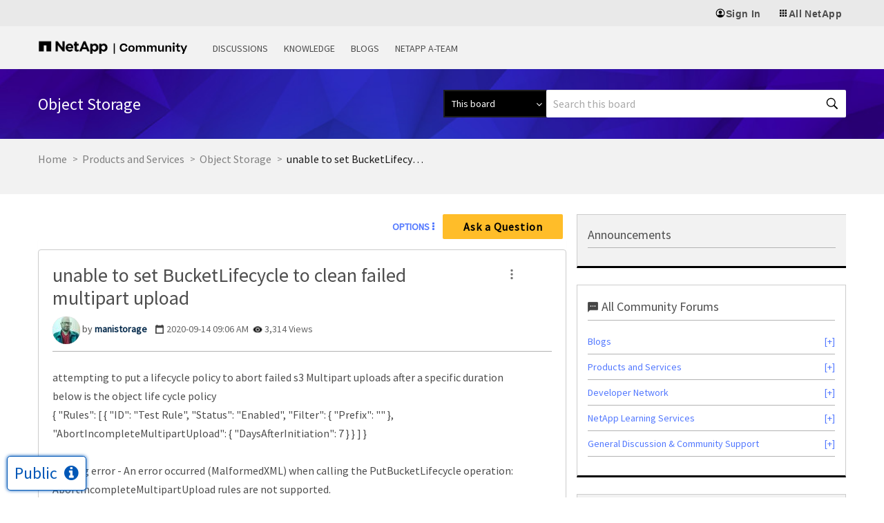

--- FILE ---
content_type: text/html;charset=UTF-8
request_url: https://community.netapp.com/t5/Object-Storage/unable-to-set-BucketLifecycle-to-clean-failed-multipart-upload/td-p/159378
body_size: 38850
content:
<!DOCTYPE html><html prefix="og: http://ogp.me/ns#" dir="ltr" lang="en" class="no-js">
	<head>
	
	<title>
	unable to set BucketLifecycle to clean failed multipart upload - NetApp Community
</title>
	
	
	<meta name="twitter:card" content="summary" />
<meta name="twitter:image" content="https://community.netapp.com/html/@4404E21A55F3B8E1B1BCF81CB5627CCD/assets/og_netapp-community-logo.png" />
<meta property="og:image" content="https://community.netapp.com/html/@4404E21A55F3B8E1B1BCF81CB5627CCD/assets/og_netapp-community-logo.png" />
<meta property="og:image:alt" content="NetApp Community Logo" />

<link rel="stylesheet" href="https://cdnjs.cloudflare.com/ajax/libs/font-awesome/4.7.0/css/font-awesome.min.css">

<meta name="google-site-verification" content="zjmEkY4EeEZclhQPcayngHfxxiCeh87ZqRYYFfUSKCg" />
<script type="text/javascript">
    window.username = "Anonymous";
    var digitalData = 
    {
    "page": {
        "pageInfo": {
            "pageName": document.title
        },
        "category": {
            "primaryCategory": "",
            }                      
        },
    "user": {
        "userType": "",
        "userId": "-1",
        "loginId" : "Anonymous",
        "sso_id" : "Anonymous",
        "roles": ""
        }
    };
    window.digitalData = digitalData;
    window.userType = digitalData.user.userType;
    </script>

    <!-- Transcend Cookie Management --> 
    <script 
        data-cfasync="false" 
        data-autofocus="off" 
        data-ui-shadow-root="open" 
        data-local-sync="allow-network-observable" 
        data-languages="en,de-DE,es-419,fr-FR,it-IT,ja-JP,ko-KR,pt-PT,pt-BR,zh-CN,zh-HK" 
        src="https://transcend-cdn.com/cm/b2cde372-f099-421d-8158-13483effbe36/airgap.js" 
    ></script>

    <!-- End Transcend Cookie Management -->

    <!-- Google Tag Manager --> 
    <script>(function(w,d,s,l,i){w[l]=w[l]||[];w[l].push({'gtm.start':
    new Date().getTime(),event:'gtm.js'});var f=d.getElementsByTagName(s)[0],
    j=d.createElement(s),dl=l!='dataLayer'?'&l='+l:'';j.async=true;j.src=
    'https://www.googletagmanager.com/gtm.js?id='+i+dl;f.parentNode.insertBefore(j,f);
    })(window,document,'script','dataLayer','GTM-TKWTNQP');</script>
    <!-- End Google Tag Manager -->

    <!-- WM Prod Code -->
    <script type="text/javascript">(function() {var walkme = document.createElement('script'); walkme.type = 'text/javascript'; walkme.async = true; walkme.src = 'https://cdn.walkme.com/users/af330d01833b44fa877a866ecc7a34f5/walkme_af330d01833b44fa877a866ecc7a34f5_https.js'; var s = document.getElementsByTagName('script')[0]; s.parentNode.insertBefore(walkme, s); window._walkmeConfig = {smartLoad: true, cdhiUrl: "https://mysupport.netapp.com/site/assets/walkme/CDhiddenIframe.compress.html"}; })();</script>
    <!-- /WM Prod Code -->

    <!-- Adobe Tag Manager Prod CSD -->
        <script src="//assets.adobedtm.com/60287eadf1ee/e0ea57d8bc7e/launch-4fd4c037d44f.min.js" async></script>
    <!-- /Adobe Tag Manager Prod CSD -->

      <!-- Additional Settings for Transcend -->
     <script>
        document.addEventListener("DOMContentLoaded", (event) => {
// This script runs when the Document Object Model (DOM) is ready
        $(function() {
            // This function returns the localized text for DNSS/CPRA law based on the browser language
           function getDnssLocalizedText(browserLang) {
             const dnssMessages = [
               { codes: ['en-US'], message: 'Do not sell or share my information'},
               { codes: ['fr', 'fr-FR'], message: 'Refuser la vente et le partage de vos informations'},
               { codes: ['ja', 'jp', 'ja-JP'], message: '私の情報を販売または共有しないでください'},
               { codes: ['es', 'es-ES'], message: 'No vender ni compartir mi información'},
               { codes: ['de', 'de-DE'], message: 'Meine Informationen nicht verkaufen oder teilen'},
               { codes: ['it', 'it-IT'], message: 'Non vendere o condividere i miei dati'},
               { codes: ['pt', 'pt-BR'], message: 'Não vender ou compartilhar minhas informações'},
               { codes: ['ko', 'ko-KR'], message: '내 정보 판매 또는 공유 금지'},
               { codes: ['zh', 'zh-CN'], message: '不得出售或共享我的信息'},
               { codes: ['zh-TW', 'zh-HK'], message: '不得出售或分享我的資訊'},
             ];
           const messageObj = dnssMessages.find(msg => msg.codes.includes(browserLang));
           return messageObj ? messageObj.message : 'Do not sell or share my information';
           }
      const userBrowserLanguage = navigator.language;
      const $cookieSettingsLinkElement = $('#tcm-sdk-show-settings');
              // Check if the user is from a US state with DNSS/CPRA law
      if (window.airgap && window.airgap.getRegimes().has('US_DNSS')) {
              // Change the "Cookie Settings" footer link text for DNSS region
              const dnssLocalizedText = getDnssLocalizedText(userBrowserLanguage);
              $cookieSettingsLinkElement.text(dnssLocalizedText);
              // Change the "Reject All" button text for DNSS region for each language options
              typeof transcend !== 'undefined' && transcend.setUiVariables({
                rejectAllButtonText: 'Do not sell or share my information',
                rejectAllFrButtonText: 'Refuser la vente et le partage de vos informations',
                rejectAllJpButtonText: '私の情報を販売または共有しないでください',
                rejectAllEsButtonText: 'No vender ni compartir mi información',
                rejectAllDeButtonText: 'Meine Informationen nicht verkaufen oder teilen',
                rejectAllItButtonText: 'Non vendere o condividere i miei dati',
                rejectAllPtButtonText: 'Não vender ou compartilhar minhas informações',
                rejectAllKoButtonText: '내 정보 판매 또는 공유 금지',
                rejectAllZhCnButtonText: '不得出售或共享我的信息',
                rejectAllZhTwButtonText: '不得出售或分享我的資訊',
              });
       } else {
          // Change the "Reject All" button text for GDPR region for each language options
            typeof transcend !== 'undefined' && transcend.setUiVariables({
            rejectAllButtonText: 'Necessary cookies only',
            rejectAllFrButtonText: 'Seulement les cookies nécessaires',
            rejectAllJpButtonText: '必須のクッキーのみを許可',
            rejectAllEsButtonText: 'Solo las cookies necesarias',
            rejectAllDeButtonText: 'Nur notwendige Cookies',
            rejectAllItButtonText: 'Solo i cookie necessari',
            rejectAllPtButtonText: 'Somente os cookies necessários',
            rejectAllKoButtonText: '필수 쿠키만 허용',
            rejectAllZhCnButtonText: '仅必要 Cookie',
            rejectAllZhTwButtonText: '僅限必要的 Cookie'
          });
       }
// When the "Cookie Settings" link is clicked, show the preferences window
           $cookieSettingsLinkElement.click(function () {
             typeof transcend !== 'undefined' && transcend.showConsentManager({ viewState: 'CompleteOptions' });
  });
});
    });
    </script>
<!-- End Additional Settings for Transcend -->
<script>
/* Pagination Script */

window.pagination_var = function(totalResults, show_per_page, PagerNumber, Classname){

  var paginationHtml = '';      
  var number_of_pages = Math.ceil(totalResults/show_per_page);    
  var _pagesCurrent = parseInt(PagerNumber);
  var current_link = 0; 
  if(number_of_pages>1 && _pagesCurrent>1){
    var activeClass= "page_link actArrow "+Classname+"_page";
  }else{
    var activeClass= "deactArrow";
  }
  if(number_of_pages>1){
    var PreLink = _pagesCurrent-1;
    paginationHtml += '<a class="jp-previous arrow '+activeClass+'" data="'+ PreLink +'" id="jp-previous" href="javascript:void(0)">Previous</a>';
  }
  while(number_of_pages > current_link){
    var pageNumActive = current_link + 1;  
    paginationHtml += '<a class="page_link '+Classname+'_page" data="'+ pageNumActive +'" id="'+ Classname +'_'+ pageNumActive +'" href="javascript:void(0)">'+ pageNumActive +'</a>';      
    current_link++; 
  }
  if(number_of_pages>1 && _pagesCurrent<(number_of_pages)){
    var activeClass= "page_link actArrow "+Classname+"_page";
  }else{
    var activeClass= "deactArrow";
  }
  if(number_of_pages>1){
    var NextLink = _pagesCurrent+1;
    paginationHtml += '<a class="jp-next arrow '+activeClass+'" data="'+ NextLink +'" id="jp-next" href="javascript:void(0)">Next</a>';
  }     
  
  $('.'+Classname).html(paginationHtml);      
  $('#'+Classname+'_'+parseInt(PagerNumber)).addClass( 'active' );  
  
  if(number_of_pages == 1){
    $('.'+Classname).hide()
  }
  else{
    $('.'+Classname).show()
  }

  var _bulletsCenter = 3; 
  var _bulletsSide = 2;

  var _bullets = $('.'+Classname).children();
  _bullets.removeClass( 'hidden' ).remove( 'ellipsis' );
  //console.log("working");
  if (number_of_pages > _bulletsCenter + (_bulletsSide * 2) + 2) {

     console.log("bworking");
    if (_pagesCurrent < Math.floor(_bulletsCenter / 2) + _bulletsSide + 2) {
      var start = _bulletsSide + _bulletsCenter + 1;
      var end = number_of_pages - _bulletsSide - 1;
      hideBullets( _bullets, start, end );
     
      _bullets.eq( end ).before('<span class="ellipsis_before">...</span>');
    //console.log("working1");
    
    } else if (_pagesCurrent > number_of_pages - (Math.ceil(_bulletsCenter / 2) + _bulletsSide) - 2) {
      var start = _bulletsSide + 1;
      var end = number_of_pages - (_bulletsSide + _bulletsCenter + 1);
      hideBullets( _bullets, start, end );
      _bullets.eq( start - 1 ).after('<span class="ellipsis">...</span>');
  //console.log("working2");
   
    } else {
      var start = _bulletsSide + 1;
      var end = _pagesCurrent - Math.floor(_bulletsCenter / 2);
      hideBullets( _bullets, start, end );
      
      _bullets.eq( start - 1 ).after('<span class="ellipsis">...</span>');
      
      var _pagesCurrent =  parseInt(_pagesCurrent);
      var math_start =  parseInt(Math.ceil(_bulletsCenter / 2));
      var start =  _pagesCurrent + math_start;
      var end = number_of_pages - (_bulletsSide - 1);
      hideBullets( _bullets, start, end );
      
      _bullets.eq( start - 1 ).after('<span class="ellipsis">...</span>');
      console.log("working3");
    }
  }
  //console.log("retunhtml");
  return paginationHtml;
}

window.hideBullets = function( bullets, start, end ) {
  for ( var a = start; a < end; a++ ) {
    bullets.eq( a ).addClass( 'hidden' );
  }
}
</script>


	
	
	
	<meta content="attempting to put a lifecycle policy to abort failed s3 Multipart uploads after a specific duration below is the object life cycle policy {" name="description"/><meta content="width=device-width, initial-scale=1.0" name="viewport"/><meta content="2025-06-04T03:54:00-07:00" itemprop="dateModified"/><meta content="text/html; charset=UTF-8" http-equiv="Content-Type"/><link href="https://community.netapp.com/t5/Object-Storage/unable-to-set-BucketLifecycle-to-clean-failed-multipart-upload/m-p/159378#M3" rel="canonical"/>
	<meta content="https://community.netapp.com/t5/user/viewprofilepage/user-id/39452" property="article:author"/><meta content="article" property="og:type"/><meta content="https://community.netapp.com/t5/Object-Storage/unable-to-set-BucketLifecycle-to-clean-failed-multipart-upload/m-p/159378#M3" property="og:url"/><meta content="Object Storage" property="article:section"/><meta content="attempting to put a lifecycle policy to abort failed s3 Multipart uploads after a specific duration below is the object life cycle policy { &quot;Rules&quot;: [ { &quot;ID&quot;: &quot;Test Rule&quot;, &quot;Status&quot;: &quot;Enabled&quot;, &quot;Filter&quot;: { &quot;Prefix&quot;: &quot;&quot; }, &quot;AbortIncompleteMultipartUpload&quot;: { &quot;DaysAfterInitiation&quot;: 7 } } ] }   getting ..." property="og:description"/><meta content="2020-09-14T16:06:46.976Z" property="article:published_time"/><meta content="2025-06-04T03:54:00-07:00" property="article:modified_time"/><meta content="unable to set BucketLifecycle to clean failed multipart upload" property="og:title"/>
	
	
		<link class="lia-link-navigation hidden live-links" title="topic unable to set BucketLifecycle to clean failed multipart upload in Object Storage" type="application/rss+xml" rel="alternate" id="link" href="/fukiw75442/rss/message?board.id=object-storage&amp;message.id=3"></link>
	

	
	
	    
            	<link href="/skins/6767691/4d22d332f091b7e81af765ad341779b8/netapp2023refresh.css" rel="stylesheet" type="text/css"/>
            
	

	
	
	
	
	<!-- generics -->
<link rel="icon" href="https://www.netapp.com/favicon.ico" type="image/x-icon" />
<link rel="shortcut icon" href="https://www.netapp.com/favicon.ico" type="image/x-icon" />
<link rel="icon" href="https://community.netapp.com/html/@E02D8072AB5A67E739E7F43AFA4F07BC/assets/favicon-192.png" sizes="192x192">
<link rel="icon" href="https://community.netapp.com/html/@AF40641A6505C2C8903F55AFE4567707/assets/favicon-228.png" sizes="228x228">
<!-- Android -->
<link rel="shortcut icon" sizes="196x196" href="https://community.netapp.com/html/@E672BC1C11EB69CB647210E2F3C2519C/assets/favicon-196.png">
<!-- iOS -->
<link rel="apple-touch-icon" href="https://community.netapp.com/html/@9D4830D1099E58AEC9B42E79C24ECC53/assets/favicon-120.png" sizes="120x120">
<link rel="apple-touch-icon" href="https://community.netapp.com/html/@D8C4C498F38C4B8F752C711D6F4CA8F9/assets/favicon-152.png" sizes="152x152">
<link rel="apple-touch-icon" href="https://community.netapp.com/html/@457C2FAC4DDB77EB5B8BB2903BC279BC/assets/favicon-167.png" sizes="167x167">
<link rel="apple-touch-icon" href="https://community.netapp.com/html/@30BCDCC6B862DF590274ABE4CC81DDAF/assets/favicon-180.png" sizes="180x180">

<script type="text/javascript" src="/t5/scripts/A81C646A6C82440C7F8530E686C629CA/lia-scripts-head-min.js"></script><script language="javascript" type="text/javascript">
<!--
window.FileAPI = { jsPath: '/html/assets/js/vendor/ng-file-upload-shim/' };
LITHIUM.PrefetchData = {"Components":{},"commonResults":{}};
LITHIUM.DEBUG = false;
LITHIUM.CommunityJsonObject = {
  "Validation" : {
    "image.description" : {
      "min" : 0,
      "max" : 1000,
      "isoneof" : [ ],
      "type" : "string"
    },
    "tkb.toc_maximum_heading_level" : {
      "min" : 1,
      "max" : 6,
      "isoneof" : [ ],
      "type" : "integer"
    },
    "tkb.toc_heading_list_style" : {
      "min" : 0,
      "max" : 50,
      "isoneof" : [
        "disc",
        "circle",
        "square",
        "none"
      ],
      "type" : "string"
    },
    "blog.toc_maximum_heading_level" : {
      "min" : 1,
      "max" : 6,
      "isoneof" : [ ],
      "type" : "integer"
    },
    "tkb.toc_heading_indent" : {
      "min" : 5,
      "max" : 50,
      "isoneof" : [ ],
      "type" : "integer"
    },
    "blog.toc_heading_indent" : {
      "min" : 5,
      "max" : 50,
      "isoneof" : [ ],
      "type" : "integer"
    },
    "blog.toc_heading_list_style" : {
      "min" : 0,
      "max" : 50,
      "isoneof" : [
        "disc",
        "circle",
        "square",
        "none"
      ],
      "type" : "string"
    }
  },
  "User" : {
    "settings" : {
      "imageupload.legal_file_extensions" : "*.jpg;*.JPG;*.jpeg;*.JPEG;*.gif;*.GIF;*.png;*.PNG",
      "config.enable_avatar" : true,
      "integratedprofile.show_klout_score" : true,
      "layout.sort_view_by_last_post_date" : true,
      "layout.friendly_dates_enabled" : true,
      "profileplus.allow.anonymous.scorebox" : false,
      "tkb.message_sort_default" : "topicPublishDate",
      "layout.format_pattern_date" : "yyyy-MM-dd",
      "config.require_search_before_post" : "off",
      "isUserLinked" : false,
      "integratedprofile.cta_add_topics_dismissal_timestamp" : -1,
      "layout.message_body_image_max_size" : 1000,
      "profileplus.everyone" : false,
      "integratedprofile.cta_connect_wide_dismissal_timestamp" : -1,
      "blog.toc_maximum_heading_level" : "2",
      "integratedprofile.hide_social_networks" : false,
      "blog.toc_heading_indent" : "15",
      "contest.entries_per_page_num" : 20,
      "layout.messages_per_page_linear" : 25,
      "integratedprofile.cta_manage_topics_dismissal_timestamp" : -1,
      "profile.shared_profile_test_group" : false,
      "integratedprofile.cta_personalized_feed_dismissal_timestamp" : -1,
      "integratedprofile.curated_feed_size" : 10,
      "contest.one_kudo_per_contest" : false,
      "integratedprofile.enable_social_networks" : false,
      "integratedprofile.my_interests_dismissal_timestamp" : -1,
      "profile.language" : "en",
      "layout.friendly_dates_max_age_days" : 31,
      "layout.threading_order" : "thread_ascending",
      "blog.toc_heading_list_style" : "disc",
      "useRecService" : false,
      "layout.module_welcome" : "",
      "imageupload.max_uploaded_images_per_upload" : 100,
      "imageupload.max_uploaded_images_per_user" : 1000,
      "integratedprofile.connect_mode" : "",
      "tkb.toc_maximum_heading_level" : "2",
      "tkb.toc_heading_list_style" : "disc",
      "sharedprofile.show_hovercard_score" : true,
      "config.search_before_post_scope" : "community",
      "tkb.toc_heading_indent" : "15",
      "p13n.cta.recommendations_feed_dismissal_timestamp" : -1,
      "imageupload.max_file_size" : 10024,
      "layout.show_batch_checkboxes" : false,
      "integratedprofile.cta_connect_slim_dismissal_timestamp" : -1
    },
    "isAnonymous" : true,
    "policies" : {
      "image-upload.process-and-remove-exif-metadata" : true
    },
    "registered" : false,
    "emailRef" : "",
    "id" : -1,
    "login" : "Anonymous"
  },
  "Server" : {
    "communityPrefix" : "/fukiw75442",
    "nodeChangeTimeStamp" : 1769406583530,
    "tapestryPrefix" : "/t5",
    "deviceMode" : "DESKTOP",
    "responsiveDeviceMode" : "DESKTOP",
    "membershipChangeTimeStamp" : "0",
    "version" : "25.12",
    "branch" : "25.12-release",
    "showTextKeys" : false
  },
  "Config" : {
    "phase" : "prod",
    "integratedprofile.cta.reprompt.delay" : 2592000000,
    "profileplus.tracking" : {
      "profileplus.tracking.enable" : false,
      "profileplus.tracking.click.enable" : true,
      "profileplus.tracking.impression.enable" : true
    },
    "app.revision" : "2512231126-s6f44f032fc-b18",
    "navigation.manager.community.structure.limit" : "1000"
  },
  "Activity" : {
    "Results" : [ ]
  },
  "NodeContainer" : {
    "viewHref" : "https://community.netapp.com/t5/Products-and-Services/ct-p/products-and-solutions",
    "description" : "Talk about NetApp products and services. Ask questions, exchange ideas, and get feedback from other Community members.",
    "id" : "products-and-solutions",
    "shortTitle" : "Products and Services",
    "title" : "Products and Services",
    "nodeType" : "category"
  },
  "Page" : {
    "skins" : [
      "netapp2023refresh",
      "netappskinluci4",
      "responsive_peak"
    ],
    "authUrls" : {
      "loginUrl" : "/fukiw75442/auth/saml/doauth/post?referer=https%3A%2F%2Fcommunity.netapp.com%2Ft5%2FObject-Storage%2Funable-to-set-BucketLifecycle-to-clean-failed-multipart-upload%2Ftd-p%2F159378",
      "loginUrlNotRegistered" : "/fukiw75442/auth/saml/doauth/post?redirectreason=notregistered&referer=https%3A%2F%2Fcommunity.netapp.com%2Ft5%2FObject-Storage%2Funable-to-set-BucketLifecycle-to-clean-failed-multipart-upload%2Ftd-p%2F159378",
      "loginUrlNotRegisteredDestTpl" : "/fukiw75442/auth/saml/doauth/post?redirectreason=notregistered&referer=%7B%7BdestUrl%7D%7D"
    },
    "name" : "ForumTopicPage",
    "rtl" : false,
    "object" : {
      "viewHref" : "/t5/Object-Storage/unable-to-set-BucketLifecycle-to-clean-failed-multipart-upload/td-p/159378",
      "subject" : "unable to set BucketLifecycle to clean failed multipart upload",
      "id" : 159378,
      "page" : "ForumTopicPage",
      "type" : "Thread"
    }
  },
  "WebTracking" : {
    "Activities" : { },
    "path" : "Community:Home/Category:Public/Category:Forums/Category:Products and Services/Board:Object Storage/Message:unable to set BucketLifecycle to clean failed multipart upload"
  },
  "Feedback" : {
    "targeted" : { }
  },
  "Seo" : {
    "markerEscaping" : {
      "pathElement" : {
        "prefix" : "@",
        "match" : "^[0-9][0-9]$"
      },
      "enabled" : false
    }
  },
  "TopLevelNode" : {
    "viewHref" : "https://community.netapp.com/",
    "description" : "Welcome to the NetApp Community. Ask questions, share tips and solutions with fellow NetApp experts.",
    "id" : "fukiw75442",
    "shortTitle" : "Home",
    "title" : "NetApp Community",
    "nodeType" : "Community"
  },
  "Community" : {
    "viewHref" : "https://community.netapp.com/",
    "integratedprofile.lang_code" : "en",
    "integratedprofile.country_code" : "US",
    "id" : "fukiw75442",
    "shortTitle" : "Home",
    "title" : "NetApp Community"
  },
  "CoreNode" : {
    "conversationStyle" : "forum",
    "viewHref" : "https://community.netapp.com/t5/Object-Storage/bd-p/object-storage",
    "settings" : { },
    "description" : "StorageGRID, S3, etc.",
    "id" : "object-storage",
    "shortTitle" : "Object Storage",
    "title" : "Object Storage",
    "nodeType" : "Board",
    "ancestors" : [
      {
        "viewHref" : "https://community.netapp.com/t5/Products-and-Services/ct-p/products-and-solutions",
        "description" : "Talk about NetApp products and services. Ask questions, exchange ideas, and get feedback from other Community members.",
        "id" : "products-and-solutions",
        "shortTitle" : "Products and Services",
        "title" : "Products and Services",
        "nodeType" : "category"
      },
      {
        "viewHref" : "https://community.netapp.com/t5/Forums/ct-p/forums",
        "description" : "Welcome to the NetApp Community. Ask questions, share tips and connect with other NetApp Experts.",
        "id" : "forums",
        "shortTitle" : "Forums",
        "title" : "Forums",
        "nodeType" : "category"
      },
      {
        "viewHref" : "https://community.netapp.com/t5/Public/ct-p/public",
        "description" : "",
        "id" : "public",
        "shortTitle" : "Public",
        "title" : "Public",
        "nodeType" : "category"
      },
      {
        "viewHref" : "https://community.netapp.com/",
        "description" : "Welcome to the NetApp Community. Ask questions, share tips and solutions with fellow NetApp experts.",
        "id" : "fukiw75442",
        "shortTitle" : "Home",
        "title" : "NetApp Community",
        "nodeType" : "Community"
      }
    ]
  }
};
LITHIUM.Components.RENDER_URL = "/t5/util/componentrenderpage/component-id/#{component-id}?render_behavior=raw";
LITHIUM.Components.ORIGINAL_PAGE_NAME = 'forums/v5/ForumTopicPage';
LITHIUM.Components.ORIGINAL_PAGE_ID = 'ForumTopicPage';
LITHIUM.Components.ORIGINAL_PAGE_CONTEXT = '[base64].';
LITHIUM.Css = {
  "BASE_DEFERRED_IMAGE" : "lia-deferred-image",
  "BASE_BUTTON" : "lia-button",
  "BASE_SPOILER_CONTAINER" : "lia-spoiler-container",
  "BASE_TABS_INACTIVE" : "lia-tabs-inactive",
  "BASE_TABS_ACTIVE" : "lia-tabs-active",
  "BASE_AJAX_REMOVE_HIGHLIGHT" : "lia-ajax-remove-highlight",
  "BASE_FEEDBACK_SCROLL_TO" : "lia-feedback-scroll-to",
  "BASE_FORM_FIELD_VALIDATING" : "lia-form-field-validating",
  "BASE_FORM_ERROR_TEXT" : "lia-form-error-text",
  "BASE_FEEDBACK_INLINE_ALERT" : "lia-panel-feedback-inline-alert",
  "BASE_BUTTON_OVERLAY" : "lia-button-overlay",
  "BASE_TABS_STANDARD" : "lia-tabs-standard",
  "BASE_AJAX_INDETERMINATE_LOADER_BAR" : "lia-ajax-indeterminate-loader-bar",
  "BASE_AJAX_SUCCESS_HIGHLIGHT" : "lia-ajax-success-highlight",
  "BASE_CONTENT" : "lia-content",
  "BASE_JS_HIDDEN" : "lia-js-hidden",
  "BASE_AJAX_LOADER_CONTENT_OVERLAY" : "lia-ajax-loader-content-overlay",
  "BASE_FORM_FIELD_SUCCESS" : "lia-form-field-success",
  "BASE_FORM_WARNING_TEXT" : "lia-form-warning-text",
  "BASE_FORM_FIELDSET_CONTENT_WRAPPER" : "lia-form-fieldset-content-wrapper",
  "BASE_AJAX_LOADER_OVERLAY_TYPE" : "lia-ajax-overlay-loader",
  "BASE_FORM_FIELD_ERROR" : "lia-form-field-error",
  "BASE_SPOILER_CONTENT" : "lia-spoiler-content",
  "BASE_FORM_SUBMITTING" : "lia-form-submitting",
  "BASE_EFFECT_HIGHLIGHT_START" : "lia-effect-highlight-start",
  "BASE_FORM_FIELD_ERROR_NO_FOCUS" : "lia-form-field-error-no-focus",
  "BASE_EFFECT_HIGHLIGHT_END" : "lia-effect-highlight-end",
  "BASE_SPOILER_LINK" : "lia-spoiler-link",
  "FACEBOOK_LOGOUT" : "lia-component-users-action-logout",
  "BASE_DISABLED" : "lia-link-disabled",
  "FACEBOOK_SWITCH_USER" : "lia-component-admin-action-switch-user",
  "BASE_FORM_FIELD_WARNING" : "lia-form-field-warning",
  "BASE_AJAX_LOADER_FEEDBACK" : "lia-ajax-loader-feedback",
  "BASE_AJAX_LOADER_OVERLAY" : "lia-ajax-loader-overlay",
  "BASE_LAZY_LOAD" : "lia-lazy-load"
};
(function() { if (!window.LITHIUM_SPOILER_CRITICAL_LOADED) { window.LITHIUM_SPOILER_CRITICAL_LOADED = true; window.LITHIUM_SPOILER_CRITICAL_HANDLER = function(e) { if (!window.LITHIUM_SPOILER_CRITICAL_LOADED) return; if (e.target.classList.contains('lia-spoiler-link')) { var container = e.target.closest('.lia-spoiler-container'); if (container) { var content = container.querySelector('.lia-spoiler-content'); if (content) { if (e.target.classList.contains('open')) { content.style.display = 'none'; e.target.classList.remove('open'); } else { content.style.display = 'block'; e.target.classList.add('open'); } } e.preventDefault(); return false; } } }; document.addEventListener('click', window.LITHIUM_SPOILER_CRITICAL_HANDLER, true); } })();
LITHIUM.noConflict = true;
LITHIUM.useCheckOnline = false;
LITHIUM.RenderedScripts = [
  "EarlyEventCapture.js",
  "jquery.iframe-shim-1.0.js",
  "ThreadedDetailMessageList.js",
  "jquery.lithium-selector-extensions.js",
  "InformationBox.js",
  "jquery.effects.core.js",
  "jquery.ui.dialog.js",
  "ElementMethods.js",
  "Globals.js",
  "ResizeSensor.js",
  "jquery.scrollTo.js",
  "jquery.json-2.6.0.js",
  "DropDownMenuVisibilityHandler.js",
  "jquery.position-toggle-1.0.js",
  "jquery.ui.core.js",
  "MessageBodyDisplay.js",
  "Sandbox.js",
  "Namespace.js",
  "jquery.css-data-1.0.js",
  "jquery.delayToggle-1.0.js",
  "jquery.ajax-cache-response-1.0.js",
  "jquery.blockui.js",
  "jquery.fileupload.js",
  "jquery.tmpl-1.1.1.js",
  "DataHandler.js",
  "jquery.hoverIntent-r6.js",
  "NoConflict.js",
  "jquery.ui.resizable.js",
  "jquery.appear-1.1.1.js",
  "SearchForm.js",
  "jquery.viewport-1.0.js",
  "Cache.js",
  "Lithium.js",
  "DeferredImages.js",
  "Video.js",
  "ForceLithiumJQuery.js",
  "AutoComplete.js",
  "SearchAutoCompleteToggle.js",
  "LiModernizr.js",
  "jquery.js",
  "LazyLoadComponent.js",
  "prism.js",
  "DropDownMenu.js",
  "InlineMessageReplyContainer.js",
  "Throttle.js",
  "HelpIcon.js",
  "jquery.placeholder-2.0.7.js",
  "jquery.tools.tooltip-1.2.6.js",
  "PartialRenderProxy.js",
  "InlineMessageEditor.js",
  "OoyalaPlayer.js",
  "AjaxFeedback.js",
  "jquery.ui.widget.js",
  "Placeholder.js",
  "jquery.function-utils-1.0.js",
  "ElementQueries.js",
  "jquery.autocomplete.js",
  "UserNavigationCombine.js",
  "Loader.js",
  "SpoilerToggle.js",
  "jquery.ui.position.js",
  "Text.js",
  "jquery.ui.mouse.js",
  "json2.js",
  "jquery.ui.draggable.js",
  "Forms.js",
  "Auth.js",
  "Components.js",
  "Events.js",
  "MessageViewDisplay.js",
  "PolyfillsAll.js",
  "jquery.effects.slide.js",
  "InlineMessageReplyEditor.js",
  "AjaxSupport.js",
  "ActiveCast3.js",
  "jquery.clone-position-1.0.js",
  "jquery.iframe-transport.js",
  "Tooltip.js"
];// -->
</script><script type="text/javascript" src="/t5/scripts/D60EB96AE5FF670ED274F16ABB044ABD/lia-scripts-head-min.js"></script></head>
	<body class="lia-board lia-user-status-anonymous ForumTopicPage lia-body" id="lia-body">
	
	
	<div id="2FE-184-1" class="ServiceNodeInfoHeader">
</div>
	
	
	
	

	<div class="lia-page">
		<center>
			
				<header>
<script src="https://community.netapp.com/html/@00CCA0FEA9D3559FDCAD2D59B875DBDE/assets/jquery-v351.js"></script>
  <!-- JS initialization for this component -->
  <script src="https://community.netapp.com/html/@DC02D95EC0ADEB124886C7BEDBAA0581/assets/n-universal-navigation.js"></script>
    <n-universal-navigation>
        <nav aria-label="Universal navigation">
            <ul>
                <li>
</li><li>
                    <button id="sign-in-button" href="#" target="_blank" rel="noopener noreferrer">
                        <svg aria-hidden="true"><use xlink:href="/html/assets/n-universal-sprite.svg#account16"></use></svg>
                        <span>Sign In</span>
                    </button>
                    <div class="n-account-dropdown n-account-dropdown--signed-out" n-theme="n-light-bg--green-cta">
                        <header role="heading" aria-level="3">Welcome!</header>
                        <p>An account will enable you to access:</p>
                        <ul>
                            <li>
                                <svg class="icon--check" aria-hidden="true"><use xlink:href="/html/assets/n-universal-sprite.svg#check"></use></svg>
                                NetApp support's essential features
                            </li>
                            <li>
                                <svg class="icon--check" aria-hidden="true"><use xlink:href="/html/assets/n-universal-sprite.svg#check"></use></svg>
                                NetApp communities
                            </li>
                            <li>
                                <svg class="icon--check" aria-hidden="true"><use xlink:href="/html/assets/n-universal-sprite.svg#check"></use></svg>
                                NetApp trainings
                            </li>
                        </ul>
                        <n-button-group>
                            <ul>
                                <li>
                                    <a class="cta cta--button" href="/fukiw75442/auth/saml/doauth/post?referer=https%3A%2F%2Fcommunity.netapp.com%2Ft5%2FObject-Storage%2Funable-to-set-BucketLifecycle-to-clean-failed-multipart-upload%2Ftd-p%2F159378" title="Sign in">
                                        Sign in to my account
                                        <svg aria-hidden="true"><use xlink:href="/html/assets/n-universal-sprite.svg#arrow_forward"></use></svg>
                                    </a>
                                </li>
                                <li style="flex-direction: column;">
                                    <p style="font-weight: normal;margin-top: 0;">Don't have an account?</p>
                                    <a class="cta cta--button-outline" href="https://mysupport.netapp.com/site/user/registration?source=Community&amp;referer=https%3A%2F%2Fcommunity.netapp.com%2F" title="Create an account">
                                        <n-xpm-text>Create an account</n-xpm-text>
                                        <svg aria-hidden="true"><use xlink:href="/html/assets/n-universal-sprite.svg#arrow_forward"></use></svg>
                                    </a>
                                </li>
                            </ul>
                        </n-button-group>
                    </div>
                </li><li>
                    <button href="#" target="#" rel="noopener noreferrer" title="All NetApp">
                        <svg aria-hidden="true"><use xlink:href="/html/assets/n-universal-sprite.svg#grid16"></use></svg>
                        <span>All NetApp</span>
                    </button>
                    <div class="n-all-netapp">
                        <n-primary>
                            <ul>
                                <li>
                                    <svg class="icon--universal_netapp" aria-hidden="true"><use xlink:href="/html/assets/n-universal-sprite.svg#universal_netapp"></use></svg>
                                    <a href="https://www.netapp.com/" target="_blank" title="NetApp">NetApp.com</a>
                                </li>
                                <li>
                                    <svg class="icon--universal_netapp_console" aria-hidden="true"><use xlink:href="/html/assets/unav_sprite.svg#universal_netapp_console"></use></svg>
                                    <a href="https://console.netapp.com/" rel="nofollow noopener" target="_blank" title="NetApp Console">NetApp Console</a>
                                </li>
                                <li>
                                    <img class="icon--universal_cloud_insights" aria-hidden="true" width="24" src="/html/assets/universal_instaclustr.svg">
                                    <a href="https://console2.instaclustr.com/login" target="_blank" title="Instaclustr">Instaclustr</a>
                                </li>
                            </ul>
                        </n-primary>
                        <n-secondary>
                            <div>
                                <header role="heading" aria-level="3">Learn</header>
                                <ul>
                                    <li><a href="https://mysupport.netapp.com/" title="Support" target="_blank">Support</a></li>
                                    <li><a href="https://docs.netapp.com/" title="Documentation" target="_blank">Documentation</a></li>
                                    <li><a href="https://kb.netapp.com/" title="Knowledge Base" target="_blank">Knowledge Base</a></li>
                                    <li><a href="https://www.netapp.com/support-and-training/netapp-learning-services/" title="Learning Services" target="_blank">Learning Services</a></li>
                                </ul>
                            </div>
                            <div>
                                <header role="heading" aria-level="3">Browse</header>
                                <ul>
                                    <li><a href="https://discord.gg/NetApp" target="_blank" title="Discord">Discord</a></li>
                                    <li><a href="https://hwu.netapp.com/" target="_blank" title="Hardware Universe">Hardware Universe</a></li>
                                    <li><a href="https://partnerhub.netapp.com/" target="_blank" title="Partner Hub">Partner Hub</a></li>
                                </ul>
                            </div>
                        </n-secondary>
                    </div>
                </li>
            </ul>
        </nav>
    </n-universal-navigation>
<div class="lia-quilt header-wrapper full-width lia-top-quilt">
  <div class="lia-quilt-column lia-quilt-full-width lia-quilt-row-main">
    <div class="lia-quilt-row lia-quilt-row-header lia-quilt-column lia-quilt-column-single">
      <div class="lia-quilt-column-alley lia-quilt-column-alley-single padding-top-0 padding-bottom-0 margin-bottom-0">
        <div class="lia-quilt-column lia-quilt-header-content-wrapper">
          <div class="lia-quilt-column lia-quilt-column-16 lia-quilt-column-single lia-quilt-column-left padding-left-0">
            <div class="lia-quilt-column">
              <div class="logo header-section net-app-section">
                <div class="n-property-bar__property-mark ">
                  <a class="n-property-bar__property-link n-property-bar__logo" href="/">
                    <img alt="NetApp Community" id="logo" class="net-app-section" src="https://community.netapp.com/html/@9A2AEE2B39484685CC14F4879CC141DB/assets/netapp-community-logo.svg">
                  </a>
                </div>
              </div>
  <div class="top-links header-section net-app-section padding-0 desktop">
    <ul class="netapp-links lia-list-standard-inline">
          <li><a href="/t5/forums/recentpostspage">Discussions</a></li>
        <li><a href="https://kb.netapp.com/" target="_blank">Knowledge</a></li>
        <li><a href="/t5/Tech-ONTAP-Blogs/bg-p/techontap_blog">Blogs</a></li>
          <li><a href="/t5/NetApp-A-Team/gh-p/netapp-a-team">NetApp A-Team</a></li>
    </ul>
  </div>
            </div>
          </div>
          <div class="lia-quilt-column lia-quilt-column-08 lia-quilt-column-single  lia-quilt-column-right padding-right-0">      
            <div class="lia-quilt-column text-content-right">
              <div class="user-menu-wrap">
              </div>
<ul role="list" id="list_30fa5b110a857" class="lia-list-standard-inline UserNavigation lia-component-common-widget-user-navigation-combine">
	
				
	
		
			
		
			
		
			
		
			<li role="listitem"><a class="lia-link-navigation registration-link lia-component-users-action-registration" rel="nofollow" id="registrationPageV2_30fa5b110a857" href="https://mysupport.netapp.com/site/user/registration?source=Community&amp;referer=https%3A%2F%2Fcommunity.netapp.com%2Ft5%2FObject-Storage%2Funable-to-set-BucketLifecycle-to-clean-failed-multipart-upload%2Ftd-p%2F159378">Register</a></li>
		
			<li aria-hidden="true"><span class="separator lia-component-common-widget-user-nav-separator-character">·</span></li>
		
			
		
			
		
			<li role="listitem"><a class="lia-link-navigation login-link lia-authentication-link lia-component-users-action-login" rel="nofollow" id="loginPageV2_30fa5b110a857" href="/fukiw75442/auth/saml/doauth/post?referer=https%3A%2F%2Fcommunity.netapp.com%2Ft5%2FObject-Storage%2Funable-to-set-BucketLifecycle-to-clean-failed-multipart-upload%2Ftd-p%2F159378">Sign In</a></li>
		
			
		
			<li aria-hidden="true"><span class="separator lia-component-common-widget-user-nav-separator-character">·</span></li>
		
			
		
			
		
			<li role="listitem"><a class="lia-link-navigation faq-link lia-component-help-action-faq" id="faqPage_30fa5b110a857" href="/t5/help/faqpage">Help</a></li>
		
			
		
			
		
	
	

			
</ul><style> .notification_icon { display:none !important; } </style>

<script src="//ajax.googleapis.com/ajax/libs/jquery/1.11.0/jquery.min.js"></script>
<script src="https://community.netapp.com/html/@EB7070A9289308B45242DFF100DDE501/assets/jquery.nicescroll.min.js"></script>
<script>
$(document).ready(function(){
  $("#scroller").niceScroll({
    zindex: "auto",
    cursoropacitymin: 1,
    cursoropacitymax: 1,
    cursorcolor: "rgb(220,220,220)",
    cursorwidth: "6px",
    cursorborder: "1px solid #fff",
    cursorborderradius: "5px",
    scrollspeed: 60,
    mousescrollstep: 8 * 3,
    emulatetouch: true,
    hwacceleration: true,
    usetransition: true,
    gesturezoom: true,
    autohidemode: false,
    background: "",
    iframeautoresize: true,
    cursorminheight: 32,
    preservenativescrolling: true,
    railoffset: false,
    railhoffset: false,
    bouncescroll: true,
    spacebarenabled: true,
    railpadding: {
      top: 0,
      right: 0,
      left: 0,
      bottom: 0
    },
    disableoutline: true,
    horizrailenabled: true,
    railalign: "right",
    railvalign: "bottom",
    enabletranslate3d: true,
    enablemousewheel: true,
    enablekeyboard: true,
    smoothscroll: true,
    sensitiverail: true,
    enablemouselockapi: true,
    cursorfixedheight: false,
    directionlockdeadzone: 6,
    hidecursordelay: 400,
    nativeparentscrolling: true,
    enablescrollonselection: true,
    cursordragspeed: 0.3,
    rtlmode: "auto",
    cursordragontouch: true,
    oneaxismousemode: "auto",
    preventmultitouchscrolling: true,
    disablemutationobserver:false
  });
  $('#ascrail2000').show();
});
$(document).on('click', 'html', function() { 
  $('.notification-popup-container').removeClass('active');
});
</script>            </div>
          </div>
          <div class="lia-quilt-column lia-quilt-column-24 lia-quilt-column-single  lia-quilt-column-right padding-0 mobile">
  <div class="top-links header-section net-app-section padding-0 mobile">
    <ul class="netapp-links lia-list-standard-inline">
        <li><a href="https://kb.netapp.com/" target="_blank">Knowledge</a></li>
        <li><a href="/t5/Tech-ONTAP-Blogs/bg-p/techontap_blog">Blogs</a></li>
          <li><a href="/t5/NetApp-A-Team/gh-p/netapp-a-team">NetApp A-Team</a></li>
    </ul>
  </div>
          </div>
        </div>
      </div>
    </div>
  </div>
</div>
 <div class="external-header-wrapper">
<style>
    .external-header-wrapper .lia-quilt.header-banner-cum-search .search-granularity option[title="Knowledge base"] {
      display: none;
    }
  </style>
  <div class="lia-quilt header-banner-cum-search full-width lia-top-quilt lia-custom-component-custom-grz-banner-cum-search board">
    <div class="lia-quilt-column lia-quilt-full-width lia-quilt-row-main">
      <div class="lia-quilt-row lia-quilt-row-header lia-quilt-column lia-quilt-column-single">
        <div class="lia-quilt-column-alley lia-quilt-column-alley-single padding-top-0 padding-bottom-0 margin-bottom-0">
          <div class="lia-quilt-column lia-quilt-header-banner-cum-search-content-wrapper">
              <div class="page-banner-wrapper text-content-left"> 
<!-- custom.grz.coreNodeDetail -->
<div class="lia-panel lia-panel-standard Category Chrome lia-custom-component lia-component-coreNodeDetail">
    <div class="lia-decoration-border">
        <div class="lia-decoration-border-content">
            <div>
                <div class="lia-panel-content-wrapper">
                    <div class="lia-panel-content">
                          <p class="cat-desc card-title">
                            Object Storage
                          </p>
                    </div>
                </div>
            </div>
        </div>
    </div>
</div><div id="lia-searchformV32_30fa5b146c08f" class="SearchForm lia-search-form-wrapper lia-mode-default lia-component-common-widget-search-form">
	

	
		<div class="lia-inline-ajax-feedback">
			<div class="AjaxFeedback" id="ajaxfeedback_30fa5b146c08f"></div>
			
	

	

		</div>

	

	
		<div id="searchautocompletetoggle_30fa5b146c08f">	
	
		

	
		<div class="lia-inline-ajax-feedback">
			<div class="AjaxFeedback" id="ajaxfeedback_30fa5b146c08f_0"></div>
			
	

	

		</div>

	

	
			
            <form enctype="multipart/form-data" class="lia-form lia-form-inline SearchForm" action="https://community.netapp.com/t5/forums/v5/forumtopicpage.searchformv32.form.form" method="post" id="form_30fa5b146c08f" name="form_30fa5b146c08f"><div class="t-invisible"><input value="board-id/object-storage/thread-id/3" name="t:ac" type="hidden"><input value="search/contributions/page" name="t:cp" type="hidden"><input value="[base64].." name="lia-form-context" type="hidden"><input value="ForumTopicPage:board-id/object-storage/thread-id/3:searchformv32.form:" name="liaFormContentKey" type="hidden"><input value="5DI9GWMef1Esyz275vuiiOExwpQ=:H4sIAAAAAAAAALVSTU7CQBR+krAixkj0BrptjcpCMSbERGKCSmxcm+kwlGrbqTOvFDYexRMYL8HCnXfwAG5dubDtFKxgYgu4mrzvm3w/M+/pHcphHQ4kI4L2dMo9FLYZoM09qbeJxQ4V0+XC7e/tamqyBPEChwgbh1JAjQtLIz6hPaYh8ZlEMaxplAvm2KZmEsm0hhmBhOKpzZzOlsEw8LevR5W3zZfPEqy0oJIYc+eCuAyh2rolfaI7xLN0I8rjWfWBj7CuzJvf5osmbxRN3hacMimNwHRtKSOr0XNnv/vx+FoCGPjhMRzljhNLYHrEt9kA5T08ACCsKvREoYuqxqLl8BLO84q4UcMITcG49y/QOGs1pYyESl5p6V6qwRW086rinVmoxMZsiZud/zBUTc6gmVc4kExkJafmcYG1GM9+wfIsCkf2OP54hal5EjnG54z8h0XhjfcF7wQUs5Kz0GTjU2rOjc/llTT4Au07pDOcBQAA" name="t:formdata" type="hidden"></div>
	
	

	

	

	
		<div class="lia-inline-ajax-feedback">
			<div class="AjaxFeedback" id="feedback_30fa5b146c08f"></div>
			
	

	

		</div>

	

	

	

	


	
	<input value="TZjCP6Nqx1Q4_-1" name="ticket" type="hidden">
	
	<input value="form_30fa5b146c08f" id="form_UIDform_30fa5b146c08f" name="form_UID" type="hidden">
	<input value="" id="form_instance_keyform_30fa5b146c08f" name="form_instance_key" type="hidden">
	
                

                
                    
                        <span class="lia-search-granularity-wrapper">
                            <select title="Search Granularity" class="lia-search-form-granularity search-granularity" aria-label="Search Granularity" id="searchGranularity_30fa5b146c08f" name="searchGranularity"><option title="All community" value="fukiw75442|community">All community</option><option title="This category" value="products-and-solutions|category">This category</option><option title="This board" selected value="object-storage|forum-board">This board</option><option title="Knowledge base" value="tkb|tkb">Knowledge base</option><option title="Users" value="user|user">Users</option><option title="Products" value="product|product">Products</option></select>
                        </span>
                    
                

                <span class="lia-search-input-wrapper">
                    <span class="lia-search-input-field">
                        <span class="lia-button-wrapper lia-button-wrapper-secondary lia-button-wrapper-searchForm-action"><input value="searchForm" name="submitContextX" type="hidden"><input class="lia-button lia-button-secondary lia-button-searchForm-action" value="Search" id="submitContext_30fa5b146c08f" name="submitContext" type="submit"></span>

                        <input placeholder="Search the Community" aria-label="Search" title="Search" class="lia-form-type-text lia-autocomplete-input search-input lia-search-input-message" value="" id="messageSearchField_30fa5b146c08f_0" name="messageSearchField" type="text">
                        <input placeholder="Search the Community" aria-label="Search" title="Search" class="lia-form-type-text lia-autocomplete-input search-input lia-search-input-tkb-article lia-js-hidden" value="" id="messageSearchField_30fa5b146c08f_1" name="messageSearchField_0" type="text">
                        

	
		<input placeholder="Search all Users" ng-non-bindable="" title="Enter a user name or rank" class="lia-form-type-text UserSearchField lia-search-input-user search-input lia-js-hidden lia-autocomplete-input" aria-label="Enter a user name or rank" value="" id="userSearchField_30fa5b146c08f" name="userSearchField" type="text">
	

	


                        <input placeholder="Enter a keyword to search within the private messages" title="Search Here" class="lia-form-type-text NoteSearchField lia-search-input-note search-input lia-js-hidden lia-autocomplete-input" aria-label="Search Here" value="" id="noteSearchField_30fa5b146c08f_0" name="noteSearchField" type="text">
						<input title="Search Here" class="lia-form-type-text ProductSearchField lia-search-input-product search-input lia-js-hidden lia-autocomplete-input" aria-label="Search Here" value="" id="productSearchField_30fa5b146c08f" name="productSearchField" type="text">
                        <input class="lia-as-search-action-id" name="as-search-action-id" type="hidden">
                    </span>
                </span>
                

                <span class="lia-cancel-search">cancel</span>

                
            
</form>
		
			<div class="search-autocomplete-toggle-link lia-js-hidden">
				<span>
					<a class="lia-link-navigation auto-complete-toggle-on lia-component-search-action-enable-auto-complete" rel="nofollow" id="enableAutoComplete_30fa5b146c08f" href="https://community.netapp.com/t5/forums/v5/forumtopicpage.enableautocomplete:enableautocomplete?t:ac=board-id/object-storage/thread-id/3&amp;t:cp=action/contributions/searchactions&amp;ticket=TZjCP6Nqx1Q4_-1">Turn on suggestions</a>					
					<span class="HelpIcon">
	<a class="lia-link-navigation help-icon lia-tooltip-trigger" role="button" aria-label="Help Icon" id="link_30fa5b146c08f" href="#"><span class="lia-img-icon-help lia-fa-icon lia-fa-help lia-fa" alt="Auto-suggest helps you quickly narrow down your search results by suggesting possible matches as you type." aria-label="Help Icon" role="img" id="display_30fa5b146c08f"></span></a><div role="alertdialog" class="lia-content lia-tooltip-pos-bottom-left lia-panel-tooltip-wrapper" id="link_30fa5b146c08f_0-tooltip-element"><div class="lia-tooltip-arrow"></div><div class="lia-panel-tooltip"><div class="content">Auto-suggest helps you quickly narrow down your search results by suggesting possible matches as you type.</div></div></div>
</span>
				</span>
			</div>
		

	

	

	
	
	
</div>
		
	<div class="spell-check-showing-result">
		Showing results for&nbsp;<span class="lia-link-navigation show-results-for-link lia-link-disabled" aria-disabled="true" id="showingResult_30fa5b146c08f"></span>
		

	</div>
	<div>
		
		<span class="spell-check-search-instead">
			Search instead for&nbsp;<a class="lia-link-navigation search-instead-for-link" rel="nofollow" id="searchInstead_30fa5b146c08f" href="#"></a>
		</span>

	</div>
	<div class="spell-check-do-you-mean lia-component-search-widget-spellcheck">
		Did you mean:&nbsp;<a class="lia-link-navigation do-you-mean-link" rel="nofollow" id="doYouMean_30fa5b146c08f" href="#"></a>
	</div>

	

	

	


	
</div>              </div>
          </div>
        </div>
      </div>
    </div>
  </div>
  <div class="lia-quilt header-breadcrumb full-width lia-top-quilt">
    <div class="lia-quilt-column lia-quilt-full-width lia-quilt-row-main">
      <div class="lia-quilt-row lia-quilt-row-header lia-quilt-column lia-quilt-column-single">
<div aria-label="breadcrumbs" role="navigation" class="BreadCrumb crumb-line lia-breadcrumb lia-component-common-widget-breadcrumb">
	<ul role="list" id="list_30fa5b1b038bf" class="lia-list-standard-inline">
	
		
			<li class="lia-breadcrumb-node crumb">
				<a class="lia-link-navigation crumb-community lia-breadcrumb-community lia-breadcrumb-forum" id="link_30fa5b1b038bf" href="/">Home</a>
			</li>
			
				<li aria-hidden="true" class="lia-breadcrumb-seperator crumb-community lia-breadcrumb-community lia-breadcrumb-forum">
				  
          		  		<span class="separator">:</span>
          		  
				</li>
			
		
			<li class="lia-breadcrumb-node crumb">
				<a class="lia-link-navigation crumb-category lia-breadcrumb-category lia-breadcrumb-forum" id="link_30fa5b1b038bf_0" href="/t5/Products-and-Services/ct-p/products-and-solutions">Products and Services</a>
			</li>
			
				<li aria-hidden="true" class="lia-breadcrumb-seperator crumb-category lia-breadcrumb-category lia-breadcrumb-forum">
				  
          		  		<span class="separator">:</span>
          		  
				</li>
			
		
			<li class="lia-breadcrumb-node crumb">
				<a class="lia-link-navigation crumb-board lia-breadcrumb-board lia-breadcrumb-forum" id="link_30fa5b1b038bf_1" href="/t5/Object-Storage/bd-p/object-storage">Object Storage</a>
			</li>
			
				<li aria-hidden="true" class="lia-breadcrumb-seperator crumb-board lia-breadcrumb-board lia-breadcrumb-forum">
				  
          		  		<span class="separator">:</span>
          		  
				</li>
			
		
			<li class="lia-breadcrumb-node crumb final-crumb">
				<span class="lia-link-navigation child-thread lia-link-disabled" aria-disabled="true" disabled="true" role="link" aria-label="unable to set BucketLifecycle to clean failed multipart upload" id="link_30fa5b1b038bf_2">unable to set BucketLifecycle to clean failed multipart upload</span>
			</li>
			
		
	
</ul>
</div>        <div class="extra-coreNode-detail-wrapper">
<!-- custom.grz.coreNodeDetail -->
<div class="lia-panel lia-panel-standard Category Chrome lia-custom-component lia-component-coreNodeDetail">
    <div class="lia-decoration-border">
        <div class="lia-decoration-border-content">
            <div>
                <div class="lia-panel-content-wrapper">
                    <div class="lia-panel-content">
                          <p class="cat-desc card-title">
                            Object Storage
                          </p>
                    </div>
                </div>
            </div>
        </div>
    </div>
</div>        </div>
      </div>
    </div>
  </div>
<!-- Ends here -->  <div class="lia-quilt li-categoryPage-subCategory full-width lia-top-quilt">
    <div class="lia-quilt-column lia-quilt-full-width lia-quilt-row-main">  
    </div>
  </div>
</div>
</header>
<script src="https://ajax.googleapis.com/ajax/libs/jquery/3.5.1/jquery.min.js"></script>


					
	
	<div class="MinimumWidthContainer">
		<div class="min-width-wrapper">
			<div class="min-width">		
				
						<div class="lia-content">
                            
							
							
							
		
	<div class="lia-quilt lia-quilt-forum-topic-page lia-quilt-layout-two-column-main-side lia-top-quilt lia-forum-topic-page-gte-5">
	<div class="lia-quilt-row lia-quilt-row-header">
		<div class="lia-quilt-column lia-quilt-column-24 lia-quilt-column-single lia-quilt-column-common-header lia-mark-empty">
			
		</div>
	</div><div class="lia-quilt-row lia-quilt-row-main">
		<div class="lia-quilt-column lia-quilt-column-16 lia-quilt-column-left lia-quilt-column-main-content">
			<div class="lia-quilt-column-alley lia-quilt-column-alley-left">
	
		<div class="text-content-right">
			
		
			  <div class="start-discussion-wrapper">
    <a class="lia-button lia-button-primary" href="/t5/forums/postpage/board-id/object-storage">
        Ask a Question
    </a>
  </div>
<script>
</script>

		
			
    <div class="lia-menu-navigation-wrapper lia-js-hidden lia-menu-action lia-page-options lia-component-community-widget-page-options" id="actionMenuDropDown">	
	<div class="lia-menu-navigation">
		<div class="dropdown-default-item"><a title="Show option menu" class="lia-js-menu-opener default-menu-option lia-js-click-menu lia-link-navigation" aria-expanded="false" role="button" aria-label="Options" id="dropDownLink" href="#">Options</a>
			<div class="dropdown-positioning">
				<div class="dropdown-positioning-static">
					
	<ul aria-label="Dropdown menu items" role="list" id="dropdownmenuitems" class="lia-menu-dropdown-items">
		

	
	
		
			
		
			
		
			
		
			
		
			
		
			
		
			
		
			
		
			
		
			
		
			
		
			
		
			
		
			
		
			
		
			
		
			
		
			
		
			
		
			<li role="listitem"><a class="lia-link-navigation rss-thread-link lia-component-rss-action-thread" rel="nofollow noopener noreferrer" id="rssThread" href="/fukiw75442/rss/message?board.id=object-storage&amp;message.id=3">Subscribe to RSS Feed</a></li>
		
			<li aria-hidden="true"><span class="lia-separator lia-component-common-widget-link-separator">
	<span class="lia-separator-post"></span>
	<span class="lia-separator-pre"></span>
</span></li>
		
			<li role="listitem"><span class="lia-link-navigation mark-thread-unread lia-link-disabled lia-component-forums-action-mark-thread-unread" aria-disabled="true" id="markThreadUnread">Mark Topic as New</span></li>
		
			<li role="listitem"><span class="lia-link-navigation mark-thread-read lia-link-disabled lia-component-forums-action-mark-thread-read" aria-disabled="true" id="markThreadRead">Mark Topic as Read</span></li>
		
			<li aria-hidden="true"><span class="lia-separator lia-component-common-widget-link-separator">
	<span class="lia-separator-post"></span>
	<span class="lia-separator-pre"></span>
</span></li>
		
			
		
			<li role="listitem"><span class="lia-link-navigation addThreadUserFloat lia-link-disabled lia-component-subscriptions-action-add-thread-user-float" aria-disabled="true" id="addThreadUserFloat">Float this Topic for Current User</span></li>
		
			
		
			<li role="listitem"><span class="lia-link-navigation addThreadUserBookmark lia-link-disabled lia-component-subscriptions-action-add-thread-user-bookmark" aria-disabled="true" id="addThreadUserBookmark">Bookmark</span></li>
		
			
		
			
		
			<li role="listitem"><span class="lia-link-navigation addThreadUserEmailSubscription lia-link-disabled lia-component-subscriptions-action-add-thread-user-email" aria-disabled="true" id="addThreadUserEmailSubscription">Subscribe</span></li>
		
			<li role="listitem"><span class="lia-link-navigation addThreadUserMute lia-link-disabled lia-component-subscriptions-action-add-thread-user-mute" aria-disabled="true" id="addThreadUserMute">Mute</span></li>
		
			
		
			<li aria-hidden="true"><span class="lia-separator lia-component-common-widget-link-separator">
	<span class="lia-separator-post"></span>
	<span class="lia-separator-pre"></span>
</span></li>
		
			
		
			
		
			
		
			
		
			<li role="listitem"><a class="lia-link-navigation print-thread lia-component-forums-action-print-thread" rel="nofollow" id="printThread" href="/t5/forums/forumtopicprintpage/board-id/object-storage/message-id/3/print-single-message/false/page/1">Printer Friendly Page</a></li>
		
			
		
			
		
			
		
			
		
			
		
			
		
	
	


	</ul>

				</div>
			</div>
		</div>
	</div>
</div>

		
	
		</div>
	
	

	
		
			
			
			
					<div class="lia-forum-topic-message-gte-5">
	<div class="threaded-message-list message-list">
		
	
		<div data-lia-message-uid="159378" id="messageview" class="lia-panel-message message-uid-159378">
			<div data-lia-message-uid="159378" class="lia-message-view-wrapper lia-js-data-messageUid-159378 lia-component-forums-widget-message-view-two" id="messageView2_1">
	<span id="U159378"> </span>
	<span id="M3"> </span>
	
	

	

	

	
		<div class="lia-inline-ajax-feedback">
			<div class="AjaxFeedback" id="ajaxfeedback"></div>
			
	

	

		</div>

	

	
		<div class="MessageView lia-message-view-forum-message lia-message-view-display lia-row-standard-unread lia-thread-topic lia-list-row-thread-readonly">
			<span class="lia-message-state-indicator"></span>
			<div class="lia-quilt lia-quilt-forum-message lia-quilt-layout-two-column-new-message">
	<div class="lia-quilt-row lia-quilt-row-header">
		<div class="lia-quilt-column lia-quilt-column-23 lia-quilt-column-left lia-quilt-column-header-left">
			<div class="lia-quilt-column-alley lia-quilt-column-alley-left">
	
		
			<div class="lia-message-subject lia-component-message-view-widget-subject">
		<div class="MessageSubject">

	

    
        
        <h2 itemprop="name" class="message-subject">
            <span class="lia-message-unread">
                
                    
                    <div class="lia-message-subject">
                        unable to set BucketLifecycle to clean failed multipart upload
                    </div>
                    
                    
                
            </span>
        </h2>
	
    
    

	

	

	

	

	

	

	
			
				
			
		

	
</div>
	</div>
		
			
					<div class="lia-message-author-avatar lia-component-author-avatar lia-component-message-view-widget-author-avatar"><div class="UserAvatar lia-user-avatar lia-component-common-widget-user-avatar">
	
			
					<img class="lia-user-avatar-message" title="manistorage" alt="manistorage" id="imagedisplay" src="/t5/image/serverpage/image-id/7409i347B7450C09C877C/image-dimensions/40x40/image-coordinates/100%2C0%2C700%2C600/constrain-image/false?v=v2">
					
				
		
</div></div>
				
		
	
	

	
		<div class="lia-message-author-with-avatar">
			
		
			
	

	
			<span class="UserName lia-user-name lia-user-rank-Occasional-Contributor lia-component-message-view-widget-author-username">
				
		
		
			<a class="lia-link-navigation lia-page-link lia-user-name-link" style="color:#062B4C" target="_self" aria-label="View Profile of manistorage" itemprop="url" id="link_0" href="https://community.netapp.com/t5/user/viewprofilepage/user-id/39452"><span class="login-bold">manistorage</span></a>
		
		
		
		
		
		
		
		
	
			</span>
		

		
	
		</div>
	
	

	
		
			
					
		<div title="Posted on" class="lia-message-post-date lia-component-post-date lia-component-message-view-widget-post-date">
			<span class="DateTime">
    

	
		
		
		<span class="local-date">‎2020-09-14</span>
	
		
		<span class="local-time">09:06 AM</span>
	
	

	
	
	
	
	
	
	
	
	
	
	
	
</span>
		</div>
	
				
		
			
					
		
	
				
		
			
					<div class="MessageInResponseTo lia-component-message-view-widget-in-response-to lia-component-in-response-to">
	
		
	
	
</div>
				
		
			<div class="lia-message-VIEW_COUNT lia-component-message-widget-message-property-display lia-component-view-count lia-icon lia-component-message-view-widget-view-count">
    3,314 Views
</div>
		
	
	
</div>
		</div><div class="lia-quilt-column lia-quilt-column-01 lia-quilt-column-right lia-quilt-column-header-right">
			<div class="lia-quilt-column-alley lia-quilt-column-alley-right">
	
		
			<div class="lia-menu-navigation-wrapper lia-js-hidden lia-menu-action lia-component-message-view-widget-action-menu" id="actionMenuDropDown_0">	
	<div class="lia-menu-navigation">
		<div class="dropdown-default-item"><a title="Show option menu" class="lia-js-menu-opener default-menu-option lia-js-click-menu lia-link-navigation" aria-expanded="false" role="button" aria-label="Show unable to set BucketLifecycle to clean failed multipart upload post option menu" id="dropDownLink_0" href="#"></a>
			<div class="dropdown-positioning">
				<div class="dropdown-positioning-static">
					
	<ul aria-label="Dropdown menu items" role="list" id="dropdownmenuitems_0" class="lia-menu-dropdown-items">
		

	
	
		
			
		
			
		
			
		
			
		
			
		
			
		
			
		
			
		
			
		
			
		
			<li role="listitem"><span class="lia-link-navigation mark-message-unread lia-link-disabled lia-component-forums-action-mark-message-unread" aria-disabled="true" id="markMessageUnread">Mark as New</span></li>
		
			
		
			
		
			
		
			<li role="listitem"><span class="lia-link-navigation addMessageUserBookmark lia-link-disabled lia-component-subscriptions-action-add-message-user-bookmark" aria-disabled="true" id="addMessageUserBookmark">Bookmark</span></li>
		
			
		
			
		
			<li role="listitem"><span class="lia-link-navigation addMessageUserEmailSubscription lia-link-disabled lia-component-subscriptions-action-add-message-user-email" aria-disabled="true" id="addMessageUserEmailSubscription">Subscribe</span></li>
		
			<li role="listitem"><span class="lia-link-navigation addMessageUserMute lia-link-disabled lia-component-subscriptions-action-add-message-user-mute" aria-disabled="true" id="addMessageUserMute">Mute</span></li>
		
			
		
			<li aria-hidden="true"><span class="lia-separator lia-component-common-widget-link-separator">
	<span class="lia-separator-post"></span>
	<span class="lia-separator-pre"></span>
</span></li>
		
			<li role="listitem"><a class="lia-link-navigation rss-message-link lia-component-rss-action-message" rel="nofollow noopener noreferrer" id="rssMessage" href="https://community.netapp.com/rss/message?board.id=object-storage&amp;message.id=3">Subscribe to RSS Feed</a></li>
		
			<li aria-hidden="true"><span class="lia-separator lia-component-common-widget-link-separator">
	<span class="lia-separator-post"></span>
	<span class="lia-separator-pre"></span>
</span></li>
		
			
		
			
		
			<li role="listitem"><a class="lia-link-navigation highlight-message lia-component-forums-action-highlight-message" id="highlightMessage" href="/t5/Object-Storage/unable-to-set-BucketLifecycle-to-clean-failed-multipart-upload/m-p/159378/highlight/true#M3">Permalink</a></li>
		
			
		
			
		
			<li role="listitem"><a class="lia-link-navigation print-message lia-component-forums-action-print-message" rel="nofollow" id="printMessage" href="/t5/forums/forumtopicprintpage/board-id/object-storage/message-id/3/print-single-message/true/page/1">Print</a></li>
		
			
		
			
		
			
		
			
		
			
		
			
		
			
		
			
		
			<li aria-hidden="true"><span class="lia-separator lia-component-common-widget-link-separator">
	<span class="lia-separator-post"></span>
	<span class="lia-separator-pre"></span>
</span></li>
		
			<li role="listitem"><a class="lia-link-navigation report-abuse-link lia-component-forums-action-report-abuse" rel="nofollow" id="reportAbuse" href="/t5/notifications/notifymoderatorpage/message-uid/159378">Report Inappropriate Content</a></li>
		
			
		
			
		
			
		
			
		
	
	


	</ul>

				</div>
			</div>
		</div>
	</div>
</div>
		
	
	
</div>
		</div>
	</div><div class="lia-quilt-row lia-quilt-row-main">
		<div class="lia-quilt-column lia-quilt-column-24 lia-quilt-column-single lia-quilt-column-main">
			<div class="lia-quilt-column-alley lia-quilt-column-alley-single">
	
		
			
					
		<div itemprop="text" id="bodyDisplay" class="lia-message-body lia-component-message-view-widget-body lia-component-body-signature-highlight-escalation lia-component-message-view-widget-body-signature-highlight-escalation">
	
		<div class="lia-message-body-content">
			
				
					
					
						<p>attempting to put a lifecycle policy to abort failed s3 Multipart uploads after a specific duration</p>
<p>below is the object life cycle policy</p>
<p><span>{</span> <span class="hljs-attr">"Rules"</span><span>: [ </span><span>{</span> <span class="hljs-attr">"ID"</span><span>: </span><span class="hljs-string">"Test Rule"</span><span>, </span><span class="hljs-attr">"Status"</span><span>: </span><span class="hljs-string">"Enabled"</span><span>, </span><span class="hljs-attr">"Filter"</span><span>: </span><span>{</span> <span class="hljs-attr">"Prefix"</span><span>: </span><span class="hljs-string">""</span><span> }, </span><span class="hljs-attr">"AbortIncompleteMultipartUpload"</span><span>: </span><span>{</span> <span class="hljs-attr">"DaysAfterInitiation"</span><span>: </span><span class="hljs-number">7</span><span> } } ] }</span></p>
<p>&nbsp;</p>
<p>getting error -&nbsp;An error occurred (MalformedXML) when calling the PutBucketLifecycle operation: AbortIncompleteMultipartUpload rules are not supported.</p>
<p>&nbsp;</p>
<p>would appreciate any assistance!</p>
<p>&nbsp;</p>
<p>Regards,</p>
<p>Mani</p>
					
				
			
			
				
			
			
				
			
			
			
			
			
			
		</div>
		
		
	

	
	
</div>
	
				
		
			
					
			
		
				
		
			
					
		
	
				
		
			
					
		
	
				
		
			
					
		
	
				
		
	
	
</div>
		</div>
	</div><div class="lia-quilt-row lia-quilt-row-footer">
		<div class="lia-quilt-column lia-quilt-column-12 lia-quilt-column-left lia-quilt-column-footer-left">
			<div class="lia-quilt-column-alley lia-quilt-column-alley-left">
	
		
			
					
		
			<div class="lia-rating-metoo lia-component-me-too lia-component-message-view-widget-me-too">
				
			</div>
		
	
				
		
			
					
		
	
				
		
			
					<div data-lia-kudos-id="159378" id="kudosButtonV2" class="KudosButton lia-button-image-kudos-wrapper lia-component-kudos-widget-button-version-3 lia-component-kudos-widget-button-horizontal lia-component-kudos-widget-button lia-component-kudos-action lia-component-message-view-widget-kudos-action">
	
			<div class="lia-button-image-kudos lia-button-image-kudos-horizontal lia-button-image-kudos-enabled lia-button-image-kudos-not-kudoed lia-button">
				
		
			
		
			
				<div class="lia-button-image-kudos-count">
					<span class="lia-link-navigation kudos-count-link lia-link-disabled" aria-disabled="true" title="The total number of kudos this post has received." id="link_1">
						<span itemprop="upvoteCount" id="messageKudosCount_30fa5b36d29d8" class="MessageKudosCount lia-component-kudos-widget-message-kudos-count">
	
			0
		
</span><span class="lia-button-image-kudos-label lia-component-kudos-widget-kudos-count-label">
	Kudos
</span>
					</span>
				</div>
			
			
		

	
		
    	
		<div class="lia-button-image-kudos-give">
			<a onclick="return LITHIUM.EarlyEventCapture(this, 'click', true)" class="lia-link-navigation kudos-link" role="button" data-lia-kudos-entity-uid="159378" aria-label="Click here to give give kudos to to this post." title="Click here to give give kudos to to this post." rel="nofollow" id="kudoEntity" href="https://community.netapp.com/t5/forums/v5/forumtopicpage.kudosbuttonv2.kudoentity:kudoentity/kudosable-gid/159378?t:ac=board-id/object-storage/thread-id/3&amp;t:cp=kudos/contributions/tapletcontributionspage&amp;ticket=TZjCP6Nqx1Q4_-1">
				
					
				
				
			</a>
		</div>
	
    
			</div>
		

	

	

	

    

	

	
</div>
				
		
			
					
				
		
			
		
			
					
				
		
			
					
				
		
			
					
		
	
				
		
			
					
		
	
				
		
	
	
</div>
		</div><div class="lia-quilt-column lia-quilt-column-12 lia-quilt-column-right lia-quilt-column-footer-right">
			<div class="lia-quilt-column-alley lia-quilt-column-alley-right">
	
		
			<div class="lia-inline-message-reply-container lia-component-messages-widget-reply-inline-button" id="inlineMessageReplyContainer">


	
			
		
			<div id="replyWrapper" class="lia-inline-message-reply-wrapper">
				<div id="messageActions" class="lia-message-actions">
					<div class="lia-button-group">
	
						<span class="lia-button-wrapper lia-button-wrapper-secondary"><a class="lia-button lia-button-secondary reply-action-link lia-action-reply iconClass lia-button-slim" aria-label="Reply to unable to set BucketLifecycle to clean failed multipart upload post" id="link_2" href="">Reply</a></span>
						
					
</div>
				</div>
				<div class="lia-inline-message-reply-placeholder"></div>
			</div>
		
	
		

	

</div>
		
			
					
				
		
			
					
				
		
	
	
</div>
		</div>
	</div><div class="lia-quilt-row lia-quilt-row-quickreply">
		<div class="lia-quilt-column lia-quilt-column-14 lia-quilt-column-left lia-quilt-column-quickreply-left lia-mark-empty">
			
		</div><div class="lia-quilt-column lia-quilt-column-10 lia-quilt-column-right lia-quilt-column-quickreply-right lia-mark-empty">
			
		</div>
	</div><div class="lia-quilt-row lia-quilt-row-mod-controls">
		<div class="lia-quilt-column lia-quilt-column-24 lia-quilt-column-single lia-quilt-column-mod-controls-main lia-mark-empty">
			
		</div>
	</div>
</div>
		</div>
	

	

	


</div>
			
		
    
            <div class="lia-progress lia-js-hidden" id="progressBar">
                <div class="lia-progress-indeterminate"></div>
            </div>
        

	
		</div>
		
	

	

	</div>
	
			
		

	
</div>
					<div class="lia-menu-bar lia-menu-bar-bottom lia-forum-topic-page-gte-5-pager lia-component-topic-message">
	<div class="lia-decoration-border-menu-bar">
		<div class="lia-decoration-border-menu-bar-top">
			<div> </div>
		</div>
		<div class="lia-decoration-border-menu-bar-content">
			<div>
				
				<div class="lia-menu-bar-buttons">
					
				</div>
				
					
						
							<div class="lia-paging-full-wrapper" id="threadnavigator_0">
	<ul class="lia-paging-full">
		
	
		
			
				<li class="lia-paging-page-previous lia-paging-page-listing lia-component-listing">
					<a class="lia-link-navigation" title="Object Storage" id="link_3" href="/t5/Object-Storage/bd-p/object-storage">
						<span class="lia-paging-page-arrow"></span> 
						<span class="lia-paging-page-link">All forum topics</span>
					</a>
				</li>
			
		
			
				<li class="lia-paging-page-previous lia-component-previous">
					<a class="lia-link-navigation" title="Configure Storagegrid via JSON" id="link_4" href="/t5/Object-Storage/Configure-Storagegrid-via-JSON/td-p/159847">
						<span class="lia-paging-page-arrow"></span> 
						<span class="lia-paging-page-link">Previous Topic</span>
					</a>
				</li>
			
		
			
				<li class="lia-paging-page-next lia-component-next">
					<a class="lia-link-navigation" title="AWS KMS support in StorageGrid" id="link_5" href="/t5/Object-Storage/AWS-KMS-support-in-StorageGrid/td-p/159517">
						<span class="lia-paging-page-link">Next Topic</span>
						<span class="lia-paging-page-arrow"></span>
					</a>
				</li>		
			
		
	
	

	</ul>
</div>
						
					
				
				
						
					
			</div>
		</div>
		<div class="lia-decoration-border-menu-bar-bottom">
			<div> </div>
		</div>
	</div>
</div>
				
		
		
			
			
	<div class="lia-text lia-forum-topic-page-reply-count lia-discussion-page-sub-section-header lia-component-reply-count-conditional">
		2 REPLIES <span class="lia-hidden" itemprop="answerCount">2</span>
	</div>

		
		
			
			
			
					
	
			<div class="lia-topic-message-editor-placeholder">
			</div>
			
<div id="threadeddetailmessagelist">
	

	
		<div class="lia-inline-ajax-feedback">
			<div class="AjaxFeedback" id="ajaxFeedback"></div>
			
	

	

		</div>

	

	

	

	



	

	<div class="threaded-detail-message-list message-list">
		
			<div class="lia-threaded-detail-display-message-view" id="threadeddetaildisplaymessageviewwrapper">
	<div class="first-message lia-thread-level-00 lia-message-view-forum-message-v5">
		
	

	

		
	
		<div data-lia-message-uid="159771" id="messageview_0" class="lia-panel-message message-uid-159771">
			<div data-lia-message-uid="159771" class="lia-message-view-wrapper lia-js-data-messageUid-159771 lia-component-forums-widget-message-view-two" id="messageView2_1_0">
	<span id="U159771"> </span>
	<span id="M4"> </span>
	
	

	

	

	
		<div class="lia-inline-ajax-feedback">
			<div class="AjaxFeedback" id="ajaxfeedback_0"></div>
			
	

	

		</div>

	

	
		<div class="MessageView lia-message-view-forum-message lia-message-view-display lia-row-standard-unread lia-thread-reply lia-list-row-thread-readonly">
			<span class="lia-message-state-indicator"></span>
			<div class="lia-quilt lia-quilt-forum-message lia-quilt-layout-two-column-new-message">
	<div class="lia-quilt-row lia-quilt-row-header">
		<div class="lia-quilt-column lia-quilt-column-23 lia-quilt-column-left lia-quilt-column-header-left">
			<div class="lia-quilt-column-alley lia-quilt-column-alley-left">
	
		
			<div class="lia-message-subject lia-component-message-view-widget-subject">
		<div class="MessageSubject">

	

    
        
        <h2 class="message-subject">
            <span class="lia-message-unread">
                
                    
                    
                
            </span>
        </h2>
	
    
    

	

	

	

	

	

	

	
			
				
			
		

	
</div>
	</div>
		
			
					<div class="lia-message-author-avatar lia-component-author-avatar lia-component-message-view-widget-author-avatar"><div class="UserAvatar lia-user-avatar lia-component-common-widget-user-avatar">
	
			
					<img class="lia-user-avatar-message" title="NetApp_AU" alt="NetApp_AU" id="imagedisplay_0" src="/t5/image/serverpage/avatar-name/toyblock/avatar-theme/candy/avatar-collection/toys/avatar-display-size/message/version/2?xdesc=1.0">
					
				
		
</div></div>
				
		
	
	

	
		<div class="lia-message-author-with-avatar">
			
		
			
	

	
			<span class="UserName lia-user-name lia-user-rank-NetApp lia-component-message-view-widget-author-username">
				
		
		
			<a class="lia-link-navigation lia-page-link lia-user-name-link" style="color:#0057B7" target="_self" aria-label="View Profile of NetApp_AU" itemprop="url" id="link_6" href="https://community.netapp.com/t5/user/viewprofilepage/user-id/62693"><span class="login-bold">NetApp_AU</span></a>
		
		
		<img class="lia-user-rank-icon lia-user-rank-icon-right" title="NetApp" alt="NetApp" id="display_0" src="/html/@46C7052A1402F8E111EBBABDC8CD264D/rank_icons/na_n_logo_black_rgb.svg">
		
		
		
		
		
	
			</span>
		

		
	
		</div>
	
	

	
		
			
					
		<div title="Posted on" class="lia-message-post-date lia-component-post-date lia-component-message-view-widget-post-date">
			<span class="DateTime">
    

	
		
		
		<span class="local-date">‎2020-09-28</span>
	
		
		<span class="local-time">09:12 PM</span>
	
	

	
	
	
	
	
	
	
	
	
	
	
	
</span>
		</div>
	
				
		
			
					
		
	
				
		
			
					<div class="MessageInResponseTo lia-component-message-view-widget-in-response-to lia-component-in-response-to">
	
		
	
	
</div>
				
		
			<div class="lia-message-VIEW_COUNT lia-component-message-widget-message-property-display lia-component-view-count lia-icon lia-component-message-view-widget-view-count">
    3,179 Views
</div>
		
	
	
</div>
		</div><div class="lia-quilt-column lia-quilt-column-01 lia-quilt-column-right lia-quilt-column-header-right">
			<div class="lia-quilt-column-alley lia-quilt-column-alley-right">
	
		
			<div class="lia-menu-navigation-wrapper lia-js-hidden lia-menu-action lia-component-message-view-widget-action-menu" id="actionMenuDropDown_1">	
	<div class="lia-menu-navigation">
		<div class="dropdown-default-item"><a title="Show option menu" class="lia-js-menu-opener default-menu-option lia-js-click-menu lia-link-navigation" aria-expanded="false" role="button" aria-label="Show comment option menu" id="dropDownLink_1" href="#"></a>
			<div class="dropdown-positioning">
				<div class="dropdown-positioning-static">
					
	<ul aria-label="Dropdown menu items" role="list" id="dropdownmenuitems_1" class="lia-menu-dropdown-items">
		

	
	
		
			
		
			
		
			
		
			
		
			
		
			
		
			
		
			
		
			
		
			
		
			<li role="listitem"><span class="lia-link-navigation mark-message-unread lia-link-disabled lia-component-forums-action-mark-message-unread" aria-disabled="true" id="markMessageUnread_0">Mark as New</span></li>
		
			
		
			
		
			
		
			<li role="listitem"><span class="lia-link-navigation addMessageUserBookmark lia-link-disabled lia-component-subscriptions-action-add-message-user-bookmark" aria-disabled="true" id="addMessageUserBookmark_0">Bookmark</span></li>
		
			
		
			
		
			<li role="listitem"><span class="lia-link-navigation addMessageUserEmailSubscription lia-link-disabled lia-component-subscriptions-action-add-message-user-email" aria-disabled="true" id="addMessageUserEmailSubscription_0">Subscribe</span></li>
		
			<li role="listitem"><span class="lia-link-navigation addMessageUserMute lia-link-disabled lia-component-subscriptions-action-add-message-user-mute" aria-disabled="true" id="addMessageUserMute_0">Mute</span></li>
		
			
		
			<li aria-hidden="true"><span class="lia-separator lia-component-common-widget-link-separator">
	<span class="lia-separator-post"></span>
	<span class="lia-separator-pre"></span>
</span></li>
		
			<li role="listitem"><a class="lia-link-navigation rss-message-link lia-component-rss-action-message" rel="nofollow noopener noreferrer" id="rssMessage_0" href="https://community.netapp.com/rss/message?board.id=object-storage&amp;message.id=4">Subscribe to RSS Feed</a></li>
		
			<li aria-hidden="true"><span class="lia-separator lia-component-common-widget-link-separator">
	<span class="lia-separator-post"></span>
	<span class="lia-separator-pre"></span>
</span></li>
		
			
		
			
		
			<li role="listitem"><a class="lia-link-navigation highlight-message lia-component-forums-action-highlight-message" id="highlightMessage_0" href="/t5/Object-Storage/unable-to-set-BucketLifecycle-to-clean-failed-multipart-upload/m-p/159771/highlight/true#M4">Permalink</a></li>
		
			
		
			
		
			<li role="listitem"><a class="lia-link-navigation print-message lia-component-forums-action-print-message" rel="nofollow" id="printMessage_0" href="/t5/forums/forumtopicprintpage/board-id/object-storage/message-id/4/print-single-message/true/page/1">Print</a></li>
		
			
		
			
		
			
		
			
		
			
		
			
		
			
		
			
		
			<li aria-hidden="true"><span class="lia-separator lia-component-common-widget-link-separator">
	<span class="lia-separator-post"></span>
	<span class="lia-separator-pre"></span>
</span></li>
		
			<li role="listitem"><a class="lia-link-navigation report-abuse-link lia-component-forums-action-report-abuse" rel="nofollow" id="reportAbuse_0" href="/t5/notifications/notifymoderatorpage/message-uid/159771">Report Inappropriate Content</a></li>
		
			
		
			
		
			
		
			
		
	
	


	</ul>

				</div>
			</div>
		</div>
	</div>
</div>
		
	
	
</div>
		</div>
	</div><div class="lia-quilt-row lia-quilt-row-main">
		<div class="lia-quilt-column lia-quilt-column-24 lia-quilt-column-single lia-quilt-column-main">
			<div class="lia-quilt-column-alley lia-quilt-column-alley-single">
	
		
			
					
		<div itemprop="text" id="bodyDisplay_0" class="lia-message-body lia-component-message-view-widget-body lia-component-body-signature-highlight-escalation lia-component-message-view-widget-body-signature-highlight-escalation">
	
		<div class="lia-message-body-content">
			
				
					
					
						<p>Hello manistorage,</p>
<p>&nbsp;</p>
<p>It looks like StorageGRID supports "AbortMultipartUpload".&nbsp;</p>
<p><span><a href="https://docs.netapp.com/sgws-113/topic/com.netapp.doc.sg-s3/GUID-761C7505-0B95-4E12-AA1E-696EC4DC8D55.html" target="_blank" rel="noopener noreferrer">https://docs.netapp.com/sgws-113/topic/com.netapp.doc.sg-s3/GUID-761C7505-0B95-4E12-AA1E-696EC4DC8D55.html</a></span></p>
<p>&nbsp;</p>
<p><span>Unfortunately, StorageGRID does not support "AbortIncompleteMultipartUpload" like the error message in your output also mentions.</span></p>
<p><span><a href="https://docs.netapp.com/sgws-113/topic/com.netapp.doc.sg-s3/GUID-BC58B408-8D77-410B-8B5C-8192EEC5D5E2.html" target="_blank" rel="noopener noreferrer">https://docs.netapp.com/sgws-113/topic/com.netapp.doc.sg-s3/GUID-BC58B408-8D77-410B-8B5C-8192EEC5D5E2.html</a></span></p>
<p>&nbsp;</p>
					
				
			
			
				<div style="width:100%; max-height:55px; overflow:hidden;" class="UserSignature lia-message-signature">
	Team NetApp
</div>
			
			
				
			
			
			
			
			
			
		</div>
		
		
	

	
	
</div>
	
				
		
			
					
			
		
				
		
			
					
		
	
				
		
			
					
		
	
				
		
			
					
		
	
				
		
	
	
</div>
		</div>
	</div><div class="lia-quilt-row lia-quilt-row-footer">
		<div class="lia-quilt-column lia-quilt-column-12 lia-quilt-column-left lia-quilt-column-footer-left">
			<div class="lia-quilt-column-alley lia-quilt-column-alley-left">
	
		
			
					
		
	
				
		
			
					
		
	
				
		
			
					<div data-lia-kudos-id="159771" id="kudosButtonV2_0" class="KudosButton lia-button-image-kudos-wrapper lia-component-kudos-widget-button-version-3 lia-component-kudos-widget-button-horizontal lia-component-kudos-widget-button lia-component-kudos-action lia-component-message-view-widget-kudos-action">
	
			<div class="lia-button-image-kudos lia-button-image-kudos-horizontal lia-button-image-kudos-enabled lia-button-image-kudos-not-kudoed lia-button">
				
		
			
		
			
				<div class="lia-button-image-kudos-count">
					<span class="lia-link-navigation kudos-count-link lia-link-disabled" aria-disabled="true" title="The total number of kudos this post has received." id="link_7">
						<span itemprop="upvoteCount" id="messageKudosCount_30fa5b5a6de64" class="MessageKudosCount lia-component-kudos-widget-message-kudos-count">
	
			0
		
</span><span class="lia-button-image-kudos-label lia-component-kudos-widget-kudos-count-label">
	Kudos
</span>
					</span>
				</div>
			
			
		

	
		
    	
		<div class="lia-button-image-kudos-give">
			<a onclick="return LITHIUM.EarlyEventCapture(this, 'click', true)" class="lia-link-navigation kudos-link" role="button" data-lia-kudos-entity-uid="159771" aria-label="Click here to give give kudos to to this post." title="Click here to give give kudos to to this post." rel="nofollow" id="kudoEntity_0" href="https://community.netapp.com/t5/forums/v5/forumtopicpage.kudosbuttonv2.kudoentity:kudoentity/kudosable-gid/159771?t:ac=board-id/object-storage/thread-id/3&amp;t:cp=kudos/contributions/tapletcontributionspage&amp;ticket=TZjCP6Nqx1Q4_-1">
				
					
				
				
			</a>
		</div>
	
    
			</div>
		

	

	

	

    

	

	
</div>
				
		
			
					
				
		
			
		
			
					
				
		
			
					
				
		
			
					
		
	
				
		
			
					
		
	
				
		
	
	
</div>
		</div><div class="lia-quilt-column lia-quilt-column-12 lia-quilt-column-right lia-quilt-column-footer-right">
			<div class="lia-quilt-column-alley lia-quilt-column-alley-right">
	
		
			<div class="lia-inline-message-reply-container lia-component-messages-widget-reply-inline-button" id="inlineMessageReplyContainer_0">


	
			
		
			<div id="replyWrapper_0" class="lia-inline-message-reply-wrapper">
				<div id="messageActions_0" class="lia-message-actions">
					<div class="lia-button-group">
	
						<span class="lia-button-wrapper lia-button-wrapper-secondary"><a class="lia-button lia-button-secondary reply-action-link lia-action-reply iconClass lia-button-slim" aria-label="Reply to comment" id="link_8" href="">Reply</a></span>
						
					
</div>
				</div>
				<div class="lia-inline-message-reply-placeholder"></div>
			</div>
		
	
		

	

</div>
		
			
					
				
		
			
					
				
		
	
	
</div>
		</div>
	</div><div class="lia-quilt-row lia-quilt-row-quickreply">
		<div class="lia-quilt-column lia-quilt-column-14 lia-quilt-column-left lia-quilt-column-quickreply-left lia-mark-empty">
			
		</div><div class="lia-quilt-column lia-quilt-column-10 lia-quilt-column-right lia-quilt-column-quickreply-right lia-mark-empty">
			
		</div>
	</div><div class="lia-quilt-row lia-quilt-row-mod-controls">
		<div class="lia-quilt-column lia-quilt-column-24 lia-quilt-column-single lia-quilt-column-mod-controls-main lia-mark-empty">
			
		</div>
	</div>
</div>
		</div>
	

	

	


</div>
			
		
    
            <div class="lia-progress lia-js-hidden" id="progressBar_0">
                <div class="lia-progress-indeterminate"></div>
            </div>
        

	
		</div>
		
	

	

	</div>
</div>
		
			<div class="lia-threaded-detail-display-message-view lia-message-reply-to-reply" id="threadeddetaildisplaymessageviewwrapper_0">
	<div class="lia-thread-level-01 lia-message-view-forum-message-v5">
		
	

	

		
	
		<div data-lia-message-uid="159774" id="messageview_1" class="lia-panel-message message-uid-159774">
			<div data-lia-message-uid="159774" class="lia-message-view-wrapper lia-js-data-messageUid-159774 lia-component-forums-widget-message-view-two" id="messageView2_1_1">
	<span id="U159774"> </span>
	<span id="M5"> </span>
	
	

	

	

	
		<div class="lia-inline-ajax-feedback">
			<div class="AjaxFeedback" id="ajaxfeedback_1"></div>
			
	

	

		</div>

	

	
		<div class="MessageView lia-message-view-forum-message lia-message-view-display lia-row-standard-unread lia-thread-reply lia-list-row-thread-readonly">
			<span class="lia-message-state-indicator"></span>
			<div class="lia-quilt lia-quilt-forum-message lia-quilt-layout-two-column-new-message">
	<div class="lia-quilt-row lia-quilt-row-header">
		<div class="lia-quilt-column lia-quilt-column-23 lia-quilt-column-left lia-quilt-column-header-left">
			<div class="lia-quilt-column-alley lia-quilt-column-alley-left">
	
		
			<div class="lia-message-subject lia-component-message-view-widget-subject">
		<div class="MessageSubject">

	

    
        
        <h2 class="message-subject">
            <span class="lia-message-unread">
                
                    
                    
                
            </span>
        </h2>
	
    
    

	

	

	

	

	

	

	
			
				
			
		

	
</div>
	</div>
		
			
					<div class="lia-message-author-avatar lia-component-author-avatar lia-component-message-view-widget-author-avatar"><div class="UserAvatar lia-user-avatar lia-component-common-widget-user-avatar">
	
			
					<img class="lia-user-avatar-message" title="manistorage" alt="manistorage" id="imagedisplay_1" src="/t5/image/serverpage/image-id/7409i347B7450C09C877C/image-dimensions/40x40/image-coordinates/100%2C0%2C700%2C600/constrain-image/false?v=v2">
					
				
		
</div></div>
				
		
	
	

	
		<div class="lia-message-author-with-avatar">
			
		
			
	

	
			<span class="UserName lia-user-name lia-user-rank-Occasional-Contributor lia-component-message-view-widget-author-username">
				
		
		
			<a class="lia-link-navigation lia-page-link lia-user-name-link" style="color:#062B4C" target="_self" aria-label="View Profile of manistorage" itemprop="url" id="link_9" href="https://community.netapp.com/t5/user/viewprofilepage/user-id/39452"><span class="login-bold">manistorage</span></a>
		
		
		
		
		
		
		
		
	
			</span>
		

		
	
		</div>
	
	

	
		
			
					
		<div title="Posted on" class="lia-message-post-date lia-component-post-date lia-component-message-view-widget-post-date">
			<span class="DateTime">
    

	
		
		
		<span class="local-date">‎2020-09-28</span>
	
		
		<span class="local-time">11:56 PM</span>
	
	

	
	
	
	
	
	
	
	
	
	
	
	
</span>
		</div>
	
				
		
			
					
		
	
				
		
			
					<div class="MessageInResponseTo lia-component-message-view-widget-in-response-to lia-component-in-response-to">
	
		<a class="lia-link-navigation lia-message-reply-in-response-to" id="inResponseTo" href="/t5/Object-Storage/unable-to-set-BucketLifecycle-to-clean-failed-multipart-upload/m-p/159771/highlight/true#M4">In response to <span class="lia-message-in-response-to-username">NetApp_AU</span></a>
	
	
</div>
				
		
			<div class="lia-message-VIEW_COUNT lia-component-message-widget-message-property-display lia-component-view-count lia-icon lia-component-message-view-widget-view-count">
    3,171 Views
</div>
		
	
	
</div>
		</div><div class="lia-quilt-column lia-quilt-column-01 lia-quilt-column-right lia-quilt-column-header-right">
			<div class="lia-quilt-column-alley lia-quilt-column-alley-right">
	
		
			<div class="lia-menu-navigation-wrapper lia-js-hidden lia-menu-action lia-component-message-view-widget-action-menu" id="actionMenuDropDown_2">	
	<div class="lia-menu-navigation">
		<div class="dropdown-default-item"><a title="Show option menu" class="lia-js-menu-opener default-menu-option lia-js-click-menu lia-link-navigation" aria-expanded="false" role="button" aria-label="Show comment option menu" id="dropDownLink_2" href="#"></a>
			<div class="dropdown-positioning">
				<div class="dropdown-positioning-static">
					
	<ul aria-label="Dropdown menu items" role="list" id="dropdownmenuitems_2" class="lia-menu-dropdown-items">
		

	
	
		
			
		
			
		
			
		
			
		
			
		
			
		
			
		
			
		
			
		
			
		
			<li role="listitem"><span class="lia-link-navigation mark-message-unread lia-link-disabled lia-component-forums-action-mark-message-unread" aria-disabled="true" id="markMessageUnread_1">Mark as New</span></li>
		
			
		
			
		
			
		
			<li role="listitem"><span class="lia-link-navigation addMessageUserBookmark lia-link-disabled lia-component-subscriptions-action-add-message-user-bookmark" aria-disabled="true" id="addMessageUserBookmark_1">Bookmark</span></li>
		
			
		
			
		
			<li role="listitem"><span class="lia-link-navigation addMessageUserEmailSubscription lia-link-disabled lia-component-subscriptions-action-add-message-user-email" aria-disabled="true" id="addMessageUserEmailSubscription_1">Subscribe</span></li>
		
			<li role="listitem"><span class="lia-link-navigation addMessageUserMute lia-link-disabled lia-component-subscriptions-action-add-message-user-mute" aria-disabled="true" id="addMessageUserMute_1">Mute</span></li>
		
			
		
			<li aria-hidden="true"><span class="lia-separator lia-component-common-widget-link-separator">
	<span class="lia-separator-post"></span>
	<span class="lia-separator-pre"></span>
</span></li>
		
			<li role="listitem"><a class="lia-link-navigation rss-message-link lia-component-rss-action-message" rel="nofollow noopener noreferrer" id="rssMessage_1" href="https://community.netapp.com/rss/message?board.id=object-storage&amp;message.id=5">Subscribe to RSS Feed</a></li>
		
			<li aria-hidden="true"><span class="lia-separator lia-component-common-widget-link-separator">
	<span class="lia-separator-post"></span>
	<span class="lia-separator-pre"></span>
</span></li>
		
			
		
			
		
			<li role="listitem"><a class="lia-link-navigation highlight-message lia-component-forums-action-highlight-message" id="highlightMessage_1" href="/t5/Object-Storage/unable-to-set-BucketLifecycle-to-clean-failed-multipart-upload/m-p/159774/highlight/true#M5">Permalink</a></li>
		
			
		
			
		
			<li role="listitem"><a class="lia-link-navigation print-message lia-component-forums-action-print-message" rel="nofollow" id="printMessage_1" href="/t5/forums/forumtopicprintpage/board-id/object-storage/message-id/5/print-single-message/true/page/1">Print</a></li>
		
			
		
			
		
			
		
			
		
			
		
			
		
			
		
			
		
			<li aria-hidden="true"><span class="lia-separator lia-component-common-widget-link-separator">
	<span class="lia-separator-post"></span>
	<span class="lia-separator-pre"></span>
</span></li>
		
			<li role="listitem"><a class="lia-link-navigation report-abuse-link lia-component-forums-action-report-abuse" rel="nofollow" id="reportAbuse_1" href="/t5/notifications/notifymoderatorpage/message-uid/159774">Report Inappropriate Content</a></li>
		
			
		
			
		
			
		
			
		
	
	


	</ul>

				</div>
			</div>
		</div>
	</div>
</div>
		
	
	
</div>
		</div>
	</div><div class="lia-quilt-row lia-quilt-row-main">
		<div class="lia-quilt-column lia-quilt-column-24 lia-quilt-column-single lia-quilt-column-main">
			<div class="lia-quilt-column-alley lia-quilt-column-alley-single">
	
		
			
					
		<div itemprop="text" id="bodyDisplay_1" class="lia-message-body lia-component-message-view-widget-body lia-component-body-signature-highlight-escalation lia-component-message-view-widget-body-signature-highlight-escalation">
	
		<div class="lia-message-body-content">
			
				
					
					
						<p>I understand its not supported. how do we clean failed multipart uploads?</p>
<p>&nbsp;</p>
<p>Regards,</p>
<p>Mani</p>
					
				
			
			
				
			
			
				
			
			
			
			
			
			
		</div>
		
		
	

	
	
</div>
	
				
		
			
					
			
		
				
		
			
					
		
	
				
		
			
					
		
	
				
		
			
					
		
	
				
		
	
	
</div>
		</div>
	</div><div class="lia-quilt-row lia-quilt-row-footer">
		<div class="lia-quilt-column lia-quilt-column-12 lia-quilt-column-left lia-quilt-column-footer-left">
			<div class="lia-quilt-column-alley lia-quilt-column-alley-left">
	
		
			
					
		
	
				
		
			
					
		
	
				
		
			
					<div data-lia-kudos-id="159774" id="kudosButtonV2_1" class="KudosButton lia-button-image-kudos-wrapper lia-component-kudos-widget-button-version-3 lia-component-kudos-widget-button-horizontal lia-component-kudos-widget-button lia-component-kudos-action lia-component-message-view-widget-kudos-action">
	
			<div class="lia-button-image-kudos lia-button-image-kudos-horizontal lia-button-image-kudos-enabled lia-button-image-kudos-not-kudoed lia-button">
				
		
			
		
			
				<div class="lia-button-image-kudos-count">
					<span class="lia-link-navigation kudos-count-link lia-link-disabled" aria-disabled="true" title="The total number of kudos this post has received." id="link_10">
						<span itemprop="upvoteCount" id="messageKudosCount_30fa5b686ac0e" class="MessageKudosCount lia-component-kudos-widget-message-kudos-count">
	
			0
		
</span><span class="lia-button-image-kudos-label lia-component-kudos-widget-kudos-count-label">
	Kudos
</span>
					</span>
				</div>
			
			
		

	
		
    	
		<div class="lia-button-image-kudos-give">
			<a onclick="return LITHIUM.EarlyEventCapture(this, 'click', true)" class="lia-link-navigation kudos-link" role="button" data-lia-kudos-entity-uid="159774" aria-label="Click here to give give kudos to to this post." title="Click here to give give kudos to to this post." rel="nofollow" id="kudoEntity_1" href="https://community.netapp.com/t5/forums/v5/forumtopicpage.kudosbuttonv2.kudoentity:kudoentity/kudosable-gid/159774?t:ac=board-id/object-storage/thread-id/3&amp;t:cp=kudos/contributions/tapletcontributionspage&amp;ticket=TZjCP6Nqx1Q4_-1">
				
					
				
				
			</a>
		</div>
	
    
			</div>
		

	

	

	

    

	

	
</div>
				
		
			
					
				
		
			
		
			
					
				
		
			
					
				
		
			
					
		
	
				
		
			
					
		
	
				
		
	
	
</div>
		</div><div class="lia-quilt-column lia-quilt-column-12 lia-quilt-column-right lia-quilt-column-footer-right">
			<div class="lia-quilt-column-alley lia-quilt-column-alley-right">
	
		
			<div class="lia-inline-message-reply-container lia-component-messages-widget-reply-inline-button" id="inlineMessageReplyContainer_1">


	
			
		
			<div id="replyWrapper_1" class="lia-inline-message-reply-wrapper">
				<div id="messageActions_1" class="lia-message-actions">
					<div class="lia-button-group">
	
						<span class="lia-button-wrapper lia-button-wrapper-secondary"><a class="lia-button lia-button-secondary reply-action-link lia-action-reply iconClass lia-button-slim" aria-label="Reply to comment" id="link_11" href="">Reply</a></span>
						
					
</div>
				</div>
				<div class="lia-inline-message-reply-placeholder"></div>
			</div>
		
	
		

	

</div>
		
			
					
				
		
			
					
				
		
	
	
</div>
		</div>
	</div><div class="lia-quilt-row lia-quilt-row-quickreply">
		<div class="lia-quilt-column lia-quilt-column-14 lia-quilt-column-left lia-quilt-column-quickreply-left lia-mark-empty">
			
		</div><div class="lia-quilt-column lia-quilt-column-10 lia-quilt-column-right lia-quilt-column-quickreply-right lia-mark-empty">
			
		</div>
	</div><div class="lia-quilt-row lia-quilt-row-mod-controls">
		<div class="lia-quilt-column lia-quilt-column-24 lia-quilt-column-single lia-quilt-column-mod-controls-main lia-mark-empty">
			
		</div>
	</div>
</div>
		</div>
	

	

	


</div>
			
		
    
            <div class="lia-progress lia-js-hidden" id="progressBar_1">
                <div class="lia-progress-indeterminate"></div>
            </div>
        

	
		</div>
		
	

	

	</div>
</div>
		
		
	</div>

	

	
</div>


			
				<div class="lia-inline-message-editor lia-thread-level-00 lia-inline-message-reply lia-inline-message-editor-forums-gte5 lia-inline-reply-topic-editor lia-component-message-list-detail-with-inline-editors" id="inlinemessagereplyeditor_0">

	
			
				<div class="lia-inline-message-reply-wrapper lia-js-hidden">
					
						<div class="lia-inline-topic">
							
		<div class="lia-inline-topic-avatar lia-message-author-avatar">
			<div class="UserAvatar lia-user-avatar lia-component-common-widget-user-avatar">
	
			
				<span class="UserAvatar lia-link-navigation lia-link-disabled" aria-disabled="true" target="_blank" id="link_12"><img class="lia-img-icon-anonymous-message lia-fa-icon lia-fa-anonymous lia-fa-message lia-user-avatar-message" alt="" aria-label="Anonymous User" id="display" src="/skins/images/3E7B316B6E8EB8848C8D466330BC2A99/responsive_peak/images/icon_anonymous_message.png">
					
				</span>
				
			
		
</div>
		</div>
	
							<div class="lia-inline-message-reply-prompt-wrapper lia-form lia-form-inline">
								<input placeholder="Sorry, either you cannot reply to this topic or you have not verified your email address by clicking on the verification link in the email we sent you when you registered. If you did not receive an email from us, or need us to resend it, please visit your User Profile page." disabled class="lia-form-type-text lia-inline-topic-not-allowed" aria-label="Sorry, either you cannot reply to this topic or you have not verified your email address by clicking on the verification link in the email we sent you when you registered. If you did not receive an email from us, or need us to resend it, please visit your User Profile page.">
								<input placeholder="Sorry, either you cannot reply to this topic or you must first verify your email address." disabled class="lia-form-type-text lia-inline-topic-not-allowed-mobile" aria-label="Sorry, either you cannot reply to this topic or you must first verify your email address.">
							</div>
							<div>
								<div class="lia-button-group">
	
									<button disabled class="lia-button lia-button-primary" type="submit">
										Post Reply
									</button>
								
</div>
							</div>
						</div>
					
				</div>
			
		
	
</div>
			
		

	

	

				
		
		
			
			
			<div class="lia-menu-bar lia-menu-bar-top top-block lia-component-menu-bar">
	<div class="lia-decoration-border-menu-bar">
		<div class="lia-decoration-border-menu-bar-top">
			<div> </div>
		</div>
		<div class="lia-decoration-border-menu-bar-content">
			<div>
				
				<div class="lia-menu-bar-buttons">
					
					<span class="lia-button-wrapper lia-button-wrapper-primary lia-link-disabled"><span class="primary-action message-reply"><span class="lia-button lia-button-primary lia-link-disabled" aria-disabled="true" id="link_13"><span>Reply</span></span></span></span>
					
					<div class="lia-menu-navigation-wrapper lia-js-hidden lia-menu-action" id="actionMenuDropDown_3">	
	<div class="lia-menu-navigation">
		<div class="dropdown-default-item"><a title="Show option menu" class="lia-js-menu-opener default-menu-option lia-js-click-menu lia-link-navigation" aria-expanded="false" role="button" aria-label="Topic Options" id="dropDownLink_3" href="#">Topic Options</a>
			<div class="dropdown-positioning">
				<div class="dropdown-positioning-static">
					
	<ul aria-label="Dropdown menu items" role="list" id="dropdownmenuitems_3" class="lia-menu-dropdown-items">
		

	
	
		
			
		
			
		
			
		
			
		
			
		
			
		
			
		
			
		
			
		
			
		
			
		
			
		
			
		
			
		
			
		
			
		
			
		
			
		
			<li role="listitem"><a class="lia-link-navigation rss-thread-link lia-component-rss-action-thread" rel="nofollow noopener noreferrer" id="rssThread_0" href="/fukiw75442/rss/message?board.id=object-storage&amp;message.id=3">Subscribe to RSS Feed</a></li>
		
			<li aria-hidden="true"><span class="lia-separator lia-component-common-widget-link-separator">
	<span class="lia-separator-post"></span>
	<span class="lia-separator-pre"></span>
</span></li>
		
			
		
			<li role="listitem"><span class="lia-link-navigation addThreadUserBookmark lia-link-disabled lia-component-subscriptions-action-add-thread-user-bookmark" aria-disabled="true" id="addThreadUserBookmark_0">Bookmark</span></li>
		
			
		
			<li role="listitem"><span class="lia-link-navigation addThreadUserEmailSubscription lia-link-disabled lia-component-subscriptions-action-add-thread-user-email" aria-disabled="true" id="addThreadUserEmailSubscription_0">Subscribe</span></li>
		
			<li aria-hidden="true"><span class="lia-separator lia-component-common-widget-link-separator">
	<span class="lia-separator-post"></span>
	<span class="lia-separator-pre"></span>
</span></li>
		
			
		
			
		
			
		
			
		
			<li role="listitem"><a class="lia-link-navigation print-thread lia-component-forums-action-print-thread" rel="nofollow" id="printThread_0" href="/t5/forums/forumtopicprintpage/board-id/object-storage/message-id/3/print-single-message/false/page/1">Printer Friendly Page</a></li>
		
			
		
			
		
			
		
			
		
	
	


	</ul>

				</div>
			</div>
		</div>
	</div>
</div>
				
				</div>
				
					
						
					<div class="lia-paging-full-wrapper" id="threadnavigator_1">
	<ul class="lia-paging-full">
		
	
		
			
				<li class="lia-paging-page-previous lia-paging-page-listing lia-component-listing">
					<a class="lia-link-navigation" title="Object Storage" id="link_14" href="/t5/Object-Storage/bd-p/object-storage">
						<span class="lia-paging-page-arrow"></span> 
						<span class="lia-paging-page-link">All forum topics</span>
					</a>
				</li>
			
		
			
				<li class="lia-paging-page-previous lia-component-previous">
					<a class="lia-link-navigation" title="Configure Storagegrid via JSON" id="link_15" href="/t5/Object-Storage/Configure-Storagegrid-via-JSON/td-p/159847">
						<span class="lia-paging-page-arrow"></span> 
						<span class="lia-paging-page-link">Previous Topic</span>
					</a>
				</li>
			
		
			
				<li class="lia-paging-page-next lia-component-next">
					<a class="lia-link-navigation" title="AWS KMS support in StorageGrid" id="link_16" href="/t5/Object-Storage/AWS-KMS-support-in-StorageGrid/td-p/159517">
						<span class="lia-paging-page-link">Next Topic</span>
						<span class="lia-paging-page-arrow"></span>
					</a>
				</li>		
			
		
	
	

	</ul>
</div>
				
					
				
				
				
				
			
			</div>
		</div>
		<div class="lia-decoration-border-menu-bar-bottom">
			<div> </div>
		</div>
	</div>
</div>
		
			
			
		
		
		
	
	
</div>
		</div><div class="lia-quilt-column lia-quilt-column-08 lia-quilt-column-right lia-quilt-column-side-content">
			<div class="lia-quilt-column-alley lia-quilt-column-alley-right">
	
		
			
 <script src="https://code.jquery.com/jquery-2.2.0.min.js" type="text/javascript"></script>
 <script src="/html/assets/slick.js" type="text/javascript" charset="utf-8"></script>
<script type="text/javascript">
   $(document).on('ready', function() {

	 $(".regular").slick({
	   dots: true,
	   infinite: true,
	   slidesToShow: 1,
	   slidesToScroll: 1,
	   autoplay: true,
	   autoplaySpeed: 7000,
	 });

   });

</script>
 <style type="text/css">

   .slider {
	   width: 50%;
	   margin: 10px auto;
   }

   .slick-slide {
	 margin: 0px 20px;
   }

   .slick-slide img {
	   width: 100%;
	   /*height: 140px;*/
   }

   .slick-prev:before,
   .slick-next:before {
	 color: black;
   }


   .slick-slide {
	 transition: all ease-in-out .3s;
	 opacity: .2;
   }
   
   .slick-active {
	 opacity: 1;
   }

   .slick-current {
	 opacity: 1;
   }
   .slick-next:before, .slick-prev:before {
	   color: #000 !important;
   }

 </style>
 <link rel="stylesheet" type="text/css" href="/html/assets/slick.css">
 <link rel="stylesheet" type="text/css" href="/html/assets/slick-theme.css">




    <div class="lia-panel lia-panel-standard custom-widget-announcement-carousel">
        <div class="lia-decoration-border">
            <div class="lia-decoration-border-top">
                <div></div>
            </div>
            <div class="lia-decoration-border-content">
                <div>
                    <div class="lia-panel-heading-bar-wrapper slider">
                        <div class="lia-panel-heading-bar" aria-label="Up coming events">
                            <span aria-level="3" role="heading" class="lia-panel-heading-bar-title">Announcements</span>
                        </div>
                        <section class="regular slider">

<!-- add urls and image urls, title and description below -->

     











                        </section>
                    </div>
                </div>
            </div>
        </div>
    </div>
		
			
		
			<script defer src="https://use.fontawesome.com/releases/v5.0.6/js/all.js"></script> <div class="lia-panel lia-panel-standard Category Chrome lia-custom-component lia-component-custom-grz-categoryForums lia-panel-background-2"> <div class="lia-decoration-border"> <div class="lia-decoration-border-top"> <div> </div> </div> <div class="lia-decoration-border-content"> <div> <div class="lia-panel-heading-bar-wrapper"> <div class="lia-panel-heading-bar"> <span aria-level="4" role="heading" class="lia-panel-heading-bar-title"> <span class="forum-icon heading-icon net-app-section"></span><span class="heading net-app-section">All Community Forums</span> </span> </div> </div> <div class="lia-panel-content-wrapper"> <div class="Structure_holder"> <ul> <ul> <li class="liopen mainCategoryHeader" id="netapp-blogs"> <span class="close_holder close_opener mainCategory categoryIcon-X"> <a href="/t5/Blogs/ct-p/netapp-blogs">Blogs</a></span> <ul class="sublist" style="margin-left:5px;"> </ul> <ul class="sublist" style="margin-left:5px;"> </ul> <ul class="sublist" style="margin-left:5px;"> <li class="liopen_board" id="techontap_blog"><span class="blogIcon"><a href="/t5/Tech ONTAP Blogs/bg-p/techontap_blog">Tech ONTAP Blogs</a></span></li> <li class="liopen_board" id="digitalsupport"><span class="blogIcon"><a href="/t5/Digital Support/bg-p/digitalsupport">Digital Support</a></span></li> </ul> </li> <li class="liopen mainCategoryHeader" id="products-and-solutions"> <span class="close_holder close_opener mainCategory categoryIcon-X"> <a href="/t5/Products and Services/ct-p/products-and-solutions">Products and Services</a></span> <ul class="sublist" style="margin-left:5px;"> <li class="liopen innerCategory" id="fas-ontap-oncommand-and-related-plug-ins"> <span class="close_holder close_opener inner categoryIcon"> <a href="/t5/ONTAP, AFF, and FAS/ct-p/fas-ontap-oncommand-and-related-plug-ins">ONTAP, AFF, and FAS</a> </span> <ul class="sublist" style="margin-left:5px;"> </ul> <ul class="sublist" style="margin-left:5px;"> </ul> <!-- check list fas-ontap-oncommand-and-related-plug-ins --> <ul class="sublist" style="margin-left:5px;"> <li class="liopen_board" id="data-ontap-discussions"><span class="boardIcon"><a href="/t5/ONTAP Discussions/bd-p/data-ontap-discussions">ONTAP Discussions</a></span></li> <li class="liopen_board" id="fas-and-v-series-storage-systems-discussions"><span class="boardIcon"><a href="/t5/ONTAP Hardware/bd-p/fas-and-v-series-storage-systems-discussions">ONTAP Hardware</a></span></li> <li class="liopen_board" id="flash-storage-systems-discussions"><span class="boardIcon"><a href="/t5/AFF/bd-p/flash-storage-systems-discussions">AFF</a></span></li> <li class="liopen_board" id="network-storage-protocols-discussions"><span class="boardIcon"><a href="/t5/Network and Storage Protocols/bd-p/network-storage-protocols-discussions">Network and Storage Protocols</a></span></li> <li class="liopen_board" id="backup-and-restore-discussions"><span class="boardIcon"><a href="/t5/Data Protection/bd-p/backup-and-restore-discussions">Data Protection</a></span></li> <li class="liopen_board" id="sm-sc-transition"><span class="boardIcon"><a href="/t5/SnapManager to SnapCenter Transition/bd-p/sm-sc-transition">SnapManager to SnapCenter Transition</a></span></li> </ul> </li> <li class="liopen innerCategory" id="autosupport-and-my-autosupport"> <span class="close_holder close_opener inner categoryIcon"> <a href="/t5/Active IQ and AutoSupport/ct-p/autosupport-and-my-autosupport">Active IQ and AutoSupport</a> </span> <ul class="sublist" style="margin-left:5px;"> </ul> <ul class="sublist" style="margin-left:5px;"> </ul> <!-- check list autosupport-and-my-autosupport --> <ul class="sublist" style="margin-left:5px;"> <li class="liopen_board" id="autosupport-and-my-autosupport-discussions"><span class="boardIcon"><a href="/t5/Active IQ and AutoSupport Discussions/bd-p/autosupport-and-my-autosupport-discussions">Active IQ and AutoSupport Discussions</a></span></li> <li class="liopen_board" id="oncommand-storage-management-software-discussions"><span class="boardIcon"><a href="/t5/Active IQ Unified Manager Discussions/bd-p/oncommand-storage-management-software-discussions">Active IQ Unified Manager Discussions</a></span></li> <li class="liopen_board" id="autosupport-and-my-autosupport-articles-and-resources"><span class="tkbIcon"><a href="/t5/Active IQ and AutoSupport Docs and Resources/tkb-p/autosupport-and-my-autosupport-articles-and-resources">Active IQ and AutoSupport Docs and Resources</a></span></li> </ul> </li> <li class="liopen innerCategory" id="Virtualization"> <span class="close_holder close_opener inner categoryIcon"> <a href="/t5/Virtualization Environments/ct-p/Virtualization">Virtualization Environments</a> </span> <ul class="sublist" style="margin-left:5px;"> </ul> <ul class="sublist" style="margin-left:5px;"> </ul> <!-- check list Virtualization --> <ul class="sublist" style="margin-left:5px;"> <li class="liopen_board" id="vmware-solutions-discussions"><span class="boardIcon"><a href="/t5/VMware Solutions Discussions/bd-p/vmware-solutions-discussions">VMware Solutions Discussions</a></span></li> <li class="liopen_board" id="openstack-discussions"><span class="boardIcon"><a href="/t5/OpenStack Discussions/bd-p/openstack-discussions">OpenStack Discussions</a></span></li> <li class="liopen_board" id="microsoft-cloud-and-virtualization-discussions"><span class="boardIcon"><a href="/t5/Microsoft Virtualization Discussions/bd-p/microsoft-cloud-and-virtualization-discussions">Microsoft Virtualization Discussions</a></span></li> <li class="liopen_board" id="AddVirt"><span class="boardIcon"><a href="/t5/Additional Virtualization Discussions/bd-p/AddVirt">Additional Virtualization Discussions</a></span></li> <li class="liopen_board" id="virtualization"><span class="boardIcon"><a href="/t5/Virtualization Environments/bd-p/virtualization">Virtualization Environments</a></span></li> </ul> </li> <li class="liopen innerCategory" id="CDS"> <span class="close_holder close_opener inner categoryIcon"> <a href="/t5/NetApp Data Services/ct-p/CDS">NetApp Data Services</a> </span> <ul class="sublist" style="margin-left:5px;"> </ul> <ul class="sublist" style="margin-left:5px;"> </ul> <!-- check list CDS --> <ul class="sublist" style="margin-left:5px;"> <li class="liopen_board" id="AddCloud"><span class="boardIcon"><a href="/t5/NetApp Console/bd-p/AddCloud">NetApp Console</a></span></li> <li class="liopen_board" id="CloudVolumes"><span class="boardIcon"><a href="/t5/Cloud Volumes ONTAP/bd-p/CloudVolumes">Cloud Volumes ONTAP</a></span></li> <li class="liopen_board" id="CloudInsights"><span class="boardIcon"><a href="/t5/Data Infrastructure Insights/bd-p/CloudInsights">Data Infrastructure Insights</a></span></li> </ul> </li> </ul> <ul class="sublist" style="margin-left:5px;"> </ul> <ul class="sublist" style="margin-left:5px;"> <li class="liopen_board" id="e-series-santricity-and-related-plug-ins-discussions"><span class="boardIcon"><a href="/t5/EF &amp; E-Series, SANtricity, and Related Plug-ins/bd-p/e-series-santricity-and-related-plug-ins-discussions">EF &amp; E-Series, SANtricity, and Related Plug-ins</a></span></li> <li class="liopen_board" id="flexpod-and-converged-infrastructure-discussions"><span class="boardIcon"><a href="/t5/FlexPod Discussions/bd-p/flexpod-and-converged-infrastructure-discussions">FlexPod Discussions</a></span></li> <li class="liopen_board" id="object-storage"><span class="boardIcon"><a href="/t5/Object Storage/bd-p/object-storage">Object Storage</a></span></li> <li class="liopen_board" id="solidfire_hci"><span class="boardIcon"><a href="/t5/SolidFire and HCI/bd-p/solidfire_hci">SolidFire and HCI</a></span></li> </ul> </li> <li class="liopen mainCategoryHeader" id="developer-network"> <span class="close_holder close_opener mainCategory categoryIcon-X"> <a href="/t5/Developer Network/ct-p/developer-network">Developer Network</a></span> <ul class="sublist" style="margin-left:5px;"> </ul> <ul class="sublist" style="margin-left:5px;"> </ul> <ul class="sublist" style="margin-left:5px;"> <li class="liopen_board" id="simulator-discussions"><span class="boardIcon"><a href="/t5/Simulator Discussions/bd-p/simulator-discussions">Simulator Discussions</a></span></li> <li class="liopen_board" id="sdk-and-api-discussions"><span class="boardIcon"><a href="/t5/Software Development Kit (SDK) and API Discussions/bd-p/sdk-and-api-discussions">Software Development Kit (SDK) and API Discussions</a></span></li> <li class="liopen_board" id="python-discussions"><span class="boardIcon"><a href="/t5/Python Discussions/bd-p/python-discussions">Python Discussions</a></span></li> <li class="liopen_board" id="powershell-discussions"><span class="boardIcon"><a href="/t5/PowerShell Discussions/bd-p/powershell-discussions">PowerShell Discussions</a></span></li> <li class="liopen_board" id="ONTAP-Rest-API-discussions"><span class="boardIcon"><a href="/t5/ONTAP Rest API Discussions/bd-p/ONTAP-Rest-API-discussions">ONTAP Rest API Discussions</a></span></li> </ul> </li> <li class="liopen mainCategoryHeader" id="netapp-university"> <span class="close_holder close_opener mainCategory categoryIcon-X"> <a href="/t5/NetApp Learning Services/ct-p/netapp-university">NetApp Learning Services</a></span> <ul class="sublist" style="margin-left:5px;"> </ul> <ul class="sublist" style="margin-left:5px;"> </ul> <ul class="sublist" style="margin-left:5px;"> <li class="liopen_board" id="netapp-university-discussions"><span class="boardIcon"><a href="/t5/NetApp Learning Services Discussions/bd-p/netapp-university-discussions">NetApp Learning Services Discussions</a></span></li> </ul> </li> <li class="liopen mainCategoryHeader" id="community-base-camp"> <span class="close_holder close_opener mainCategory categoryIcon-X"> <a href="/t5/General Discussion &amp; Community Support/ct-p/community-base-camp">General Discussion &amp; Community Support</a></span> <ul class="sublist" style="margin-left:5px;"> </ul> <ul class="sublist" style="margin-left:5px;"> </ul> <ul class="sublist" style="margin-left:5px;"> <li class="liopen_board" id="GeneralDiscussion"><span class="boardIcon"><a href="/t5/General Discussion/bd-p/GeneralDiscussion">General Discussion</a></span></li> <li class="liopen_board" id="community-related-discussions"><span class="boardIcon"><a href="/t5/Community Related Discussions/bd-p/community-related-discussions">Community Related Discussions</a></span></li> <li class="liopen_board" id="system-change-calendar"><span class="blogIcon"><a href="/t5/NetApp System Change Calendar/bg-p/system-change-calendar">NetApp System Change Calendar</a></span></li> </ul> </li> </ul> <ul> </ul> <ul> </ul> </ul> </div> </div> </div> </div> </div> <div class="lia-decoration-border-bottom"> <div> </div> </div> </div>
		
			    <div class="lia-panel lia-panel-standard Category Chrome lia-custom-component lia-component-custom-grz-join-community">
        <div class="lia-decoration-border">
            <div class="lia-decoration-border-top">
                <div> </div>
            </div>
            <div class="lia-decoration-border-content">
                <div>
                    <div class="lia-panel-heading-bar-wrapper">
                    </div>
                    <div class="lia-panel-content-wrapper">
                        <div class="lia-panel-content slider-wrapper">
                          <a href="https://community.netapp.com/t5/NetApp-A-Team/gh-p/netapp-a-team" target="_blank" class="slides">
<div class="join-community-wrapper text-content-center">
<img src="/t5/image/serverpage/image-id/12147iC8941FB1183A658E/A-Team_Banner2-1200x628.png" alt="A-Team Logo">
</div>
</a>

                        </div>
                    </div>
                </div>
            </div>
            <div class="lia-decoration-border-bottom">
                <div> </div>
            </div>
        </div>
    </div>

		
			<div class="lia-component-recommendations-widget-recommended-content-taplet-loader lia-component-lazy-loader lia-lazy-load lia-component-recommendations-widget-recommended-content-taplet" id="lazyload"></div>
		
	
	
</div>
		</div>
	</div><div class="lia-quilt-row lia-quilt-row-footer">
		<div class="lia-quilt-column lia-quilt-column-24 lia-quilt-column-single lia-quilt-column-common-footer lia-mark-empty">
			
		</div>
	</div>
</div>
	

	
						</div>
					
			</div>								
		</div>
	</div>

				<footer>
<div class="lia-quilt footer-card-wrapper footer-wrapper full-width lia-top-quilt">
    <div class="lia-quilt-column lia-quilt-full-width lia-quilt-row-main">
        <div class="lia-quilt-row lia-quilt-row-header lia-quilt-column lia-quilt-column-single">
            <div class="lia-quilt-column-alley lia-quilt-column-alley-single padding-top-0 padding-bottom-0 margin-bottom-0">
                <div class="lia-quilt-column lia-quilt-header-content-wrapper">
                    <div class="lia-quilt-column lia-quilt-column-cs-equal-3 lia-quilt-column-single">
                        <a href="/t5/Community-Related-Discussions/bd-p/community-related-discussions">
                        <div class="lia-quilt-column footer-card footer-card-1">
                            <div class="net-app-section content-section-left content-section text-content-left">
                                <div class="text-content-wrapper">
                                    <span class="heading">
                                        Learn about the Community
                                    </span>
                                    <span class="sub-heading">
                                        Get Started
                                    </span>
                                </div>
                            </div>
                            <div class="net-app-section content-section-right content-section text-content-left ">
                                
                            </div>
                        </div>
                        </a>
                    </div>
                    <div class="lia-quilt-column lia-quilt-column-cs-equal-3 lia-quilt-column-single  lia-quilt-column">
                        <a href="/t5/forums/postpage/choose-node/true">
                        <div class="lia-quilt-column footer-card footer-card-2">
                            <div class="net-app-section content-section-left content-section text-content-left">
                                <div class="text-content-wrapper">
                                    <span class="heading">
                                        Still have Questions
                                    </span>
                                    <span class="sub-heading">
                                        Start a Discussion
                                    </span>
                                </div>
                            </div>
                            <div class="net-app-section content-section-right content-section text-content-left">
                                
                            </div>
                        </div>
                        </a>
                    </div>
                    <div class="lia-quilt-column lia-quilt-column-cs-equal-3 lia-quilt-column-single  lia-quilt-column ">
                        <a href="https://community.netapp.com/t5/Community-Related-Articles-and-Resources/Community-Code-of-Conduct/ta-p/86145">
                        <div class="lia-quilt-column footer-card footer-card-3">
                            <div class="net-app-section content-section-left content-section text-content-left">
                                <div class="text-content-wrapper">
                                    <span class="heading">
                                        Rules of the Community
                                    </span>
                                    <span class="sub-heading">
                                        Read More
                                    </span>
                                </div>
                            </div>
                            <div class="net-app-section content-section-right content-section text-content-left">
                                
                            </div>
                        </div>
                        </a>
                    </div>
                </div>
            </div>
        </div>
    </div>
</div><div class="footer__top">
    <div class="luci-grid__container">
        <div class="luci-grid__col ng-star-inserted">
			<div class="list-header">More in Support</div>
			<ul>
				<li class="list-item ng-star-inserted">
					<a target="_blank" href="https://www.netapp.com/company/contact-us/support/" class="ng-star-inserted">Contact Support</a>
				</li>
				<li class="list-item ng-star-inserted">
					<a target="_blank" href="https://mysupport.netapp.com/eservice/assistant" class="ng-star-inserted">Report an Issue</a>
				</li>
				<li class="list-item ng-star-inserted">
					<a target="_blank" href="https://mysupport.netapp.com/eservice/assistant" class="ng-star-inserted">Provide Feedback</a>
				</li>
				<li class="list-item ng-star-inserted">
					<a target="_blank" href="https://security.netapp.com/advisory/" class="ng-star-inserted">Security Advisories</a>
				</li>
				<li class="list-item ng-star-inserted">
					<a target="_blank" href="https://mysupport.netapp.com/site/info/policies-and-offerings" class="ng-star-inserted">Support Policies and Offerings</a>
				</li>
				<li class="list-item ng-star-inserted">
					<a target="_blank" href="https://www.netapp.com/support-and-training/" class="ng-star-inserted">Training</a>
				</li>
				<li class="list-item ng-star-inserted">
					<a target="_blank" href="https://kb.netapp.com/" class="ng-star-inserted">Knowledge Base</a>
				</li>
				<li class="list-item ng-star-inserted">
					<a target="_blank" href="https://mysupport.netapp.com/info/communications/index.html" class="ng-star-inserted">Product Communique</a>
				</li>
				<li class="list-item ng-star-inserted">
					<a target="_blank" href="https://community.netapp.com/t5/Digital-Support/bg-p/digitalsupport" class="ng-star-inserted">Digital Support Blog</a>
				</li>
				<li class="list-item ng-star-inserted">
					<a target="_blank" href="https://mysupport.netapp.com/site/info/neighborhood" class="ng-star-inserted">NetApp Neighborhood</a>
				</li>
			</ul>
        </div>
        
        <div class="luci-grid__col ng-star-inserted">
			<div class="list-header header-links">
				<a target="_blank" href="https://www.netapp.com/company/" class="ng-star-inserted">Company</a>
			</div>
			<ul>
				<li class="list-item ng-star-inserted">
					<a target="_blank" href="https://www.netapp.com/newsroom/" class="ng-star-inserted">Newsroom</a>
				</li>
				<li class="list-item ng-star-inserted">
					<a target="_blank" href="https://www.netapp.com/company/events/" class="ng-star-inserted">Events</a>
				</li>
				<li class="list-item ng-star-inserted">
					<a target="_blank" href="https://insight.netapp.com/" class="ng-star-inserted">NetApp INSIGHT</a>
				</li>
				<li class="list-item ng-star-inserted">
					<a target="_blank" href="https://www.netapp.com/customers" class="ng-star-inserted">Customer Stories</a> 
				</li>
				<li class="list-item ng-star-inserted">
					<a target="_blank" href="https://www.netapp.com/esg/" class="ng-star-inserted">Environment, Social, and Governance</a>
				</li>
				<li class="list-item ng-star-inserted">
					<a target="_blank" href="https://investors.netapp.com" class="ng-star-inserted">Investors</a>
				</li>
				<li class="list-item ng-star-inserted">
					<a target="_blank" href="https://www.netapp.com/company/careers/" class="ng-star-inserted">Careers</a> 
				</li>
				<li class="list-item ng-star-inserted">
					<a target="_blank" href="https://www.netapp.com/company/contact-us/" class="ng-star-inserted">Contact Us</a>
				</li>
			</ul>
        </div>
         
        <div class="luci-grid__col ng-star-inserted">
			<div class="list-header header-links">
				<a target="_blank" href="https://www.netapp.com/forms/sales-contact/" class="ng-star-inserted">Sales</a>
			</div>
			<ul>
				<li class="list-item ng-star-inserted">
					<a target="_blank" href="https://www.netapp.com/how-to-buy/trials-test-drives/" class="ng-star-inserted">Try and Buy</a>
				</li>
				<li class="list-item ng-star-inserted">
					<a target="_blank" href="https://www.netapp.com/partners/partner-connect/" class="ng-star-inserted">Find A Partner</a>
				</li>
				<li class="list-item ng-star-inserted">
					<a target="_blank" href="https://www.netapp.com/partners/" class="ng-star-inserted">Partner With NetApp</a>
				</li>
				<li class="list-item ng-star-inserted">
					<a target="_blank" href="https://www.netapp.com/how-to-buy/contracts/" class="ng-star-inserted">US Public Sector Contracts</a>
				</li>
				<li class="list-item ng-star-inserted">
					<a target="_blank" href="https://www.netapp.com/services/keystone/" class="ng-star-inserted">NetApp OnDemand Consumption</a>
				</li>
				<li class="list-item ng-star-inserted">
					<a target="_blank" href="https://www.netapp.com/company/executive-briefing-center/" class="ng-star-inserted">Data Visionary Center</a>
				</li>
			</ul>
        </div>
        
        <div class="luci-grid__col ng-star-inserted">
			<div class="list-header header-links">
				<a target="_blank" href="https://www.netapp.com/company/legal/" class="ng-star-inserted">Legal</a>
			</div>
			<ul>
				<li class="list-item ng-star-inserted">
					<a target="_blank" href="https://www.netapp.com/how-to-buy/sales-terms-and-conditions/" class="ng-star-inserted">General Terms and Conditions</a>
				</li>
				<li class="list-item ng-star-inserted">
					<a target="_blank" href="https://www.netapp.com/company/legal/privacy-policy/" class="ng-star-inserted">Privacy &amp; Cookie Policy</a> 
				</li>
				<li class="list-item ng-star-inserted">
					<a target="_blank" href="https://www.netapp.com/company/legal/copyright/" class="ng-star-inserted">Copyright</a>
				</li>
				<li class="list-item ng-star-inserted">
					<a target="_blank" href="https://www.netapp.com/patents" class="ng-star-inserted">Patents</a>
				</li>
				<li class="list-item ng-star-inserted">
					<a target="_blank" href="https://www.netapp.com/company/legal/trademarks/" class="ng-star-inserted">Trademarks</a>
				</li>
				<li class="list-item ng-star-inserted">
					<a target="_blank" href="https://www.netapp.com/company/legal/terms-of-use/" class="ng-star-inserted">Community Terms of Use</a>
				</li>
				<li class="list-item ng-star-inserted">
					<a target="_blank" href="https://www.netapp.com/company/legal/slavery-human-trafficking/" class="ng-star-inserted">Slavery and Human Trafficking Statement</a>
				</li>
				<li class="list-item ng-star-inserted">
					<a target="_blank" href="https://www.netapp.com/company/legal/accessibility/" class="ng-star-inserted">Accessibility</a>
				</li>
			</ul>
        </div>
        
        <div class="luci-grid__col ng-star-inserted">
			<div class="list-header header-links">
				<a target="_blank" href="https://www.netapp.com/utility/" class="ng-star-inserted">Resources</a>
			</div>
			<ul>
				<li class="list-item ng-star-inserted">
					<a target="_blank" href="https://www.netapp.com/utility/subscribe/" class="ng-star-inserted">Subscriptions</a>
				</li>
				<li class="list-item ng-star-inserted">
					<a target="_blank" href="https://www.netapp.com/search/" class="ng-star-inserted">Search NetApp</a>
				</li>
				<li class="list-item ng-star-inserted">
					<a target="_blank" href="https://www.netapp.com/knowledge-center/" class="ng-star-inserted">Knowledge Center</a>
				</li>
				<li class="list-item ng-star-inserted">
					<a target="_blank" href="https://www.netapp.com/newsroom/netapp-response-ukraine-situation/" class="ng-star-inserted">NetApp's Response to the Ukraine Situation</a>
				</li>
			</ul>
        </div>   
    </div>
</div>
<div class="footer__bottom">
    <div class="n-footer__bottom luci-grid__container">
        <div class="n-footer__copyright">
            <a class="n-footer__copyright-link" href="https://www.netapp.com/company/legal/copyright/" target="_blank">© <span id="copyrightyear">2026</span> NetApp</a>
        </div>
    <div class="n-footer__copyright">
            <a class="n-footer__copyright-link" href="https://www.netapp.com/company/legal/terms-of-use/" target="_blank">Terms of Use</a>
        </div>
    <div class="n-footer__copyright">
            <a class="n-footer__copyright-link" href="https://www.netapp.com/company/legal/privacy-policy" target="_blank">Privacy Policy</a>
        </div>
    <div class="n-footer__copyright">
            <a class="n-footer__copyright-link" href="https://www.netapp.com/company/legal/cookie-policy/" target="_blank"> Cookie Policy</a>
        </div>
    <div class="n-footer__copyright">
			<a target="_self" id="tcm-sdk-show-settings" class="n-footer__copyright">Cookie Settings</a>
         </div>
        <div class="n-footer__social-links">
            <ul class="n-footer__social-link-list">
                <li class="n-footer__social-link-list-item" target="_blank">
                    <a alt="blog" class="n-footer__social-link" href="https://www.netapp.com/blog/" target="_blank" title="blog">
                        <img src="/html/assets/blog-icon-off.svg" class="footer-icon" aria-label="blog">
                    </a>
                </li>
                <li class="n-footer__social-link-list-item" target="_blank">
                    <a alt="community" class="n-footer__social-link" href="https://community.netapp.com/" target="_blank" title="community">
					<img src="/html/assets/community-icon-footer.png" class="footer-icon" aria-label="community">
                    </a>
                </li>
                <li class="n-footer__social-link-list-item" target="_blank">
                    <a alt="twitter" class="n-footer__social-link" href="https://twitter.com/netapp" target="_blank" title="twitter">
					<img src="/html/assets/twitter-icon-off.png" class="footer-icon" aria-label="twitter">
                    </a>
                </li>
                <li class="n-footer__social-link-list-item" target="_blank">
                    <a alt="facebook" class="n-footer__social-link" href="https://www.facebook.com/NetApp" target="_blank" title="facebook">
                        <img src="/html/assets/facebook-icon-off.png" class="footer-icon" aria-label="facebook">
                    </a>
                </li>
                <li class="n-footer__social-link-list-item" target="_blank">
                    <a alt="linkedin" class="n-footer__social-link" href="https://www.linkedin.com/company/netapp" target="_blank" title="linkedin">
						<img src="/html/assets/linkedin-icon-off.png" class="footer-icon" aria-label="linkedin">
                    </a>
                </li>
                <li class="n-footer__social-link-list-item" target="_blank">
                    <a alt="youtube" class="n-footer__social-link" href="https://www.youtube.com/user/NetAppTV" target="_blank" title="youtube">
						<img src="/html/assets/youtube-icon-off.png" class="footer-icon" aria-label="youtube">
                    </a>
                </li>
            </ul>
        </div>
    </div>
</div><link rel="stylesheet" href="//cdnjs.cloudflare.com/ajax/libs/slick-carousel/1.5.9/slick.min.css">
  <link rel="stylesheet" href="//cdnjs.cloudflare.com/ajax/libs/slick-carousel/1.5.9/slick-theme.min.css">
  <script src="//code.jquery.com/jquery-1.7.0.js"></script>
    <script src="//cdnjs.cloudflare.com/ajax/libs/slick-carousel/1.5.9/slick.min.js"></script>
    <script src="https://community.netapp.com/html/@EB7070A9289308B45242DFF100DDE501/assets/jquery.nicescroll.min.js"></script>
    

    <script>
        var slider = $(".slider-wrapper-X");
        var slickslider = $(".slider-wrapper");
        var isSliderRequired = slider.length;
        if (isSliderRequired) {
            var sliderSetting = {
                items: 1,
        autoplay:true,
                singleItem: true,
                responsive: {
                    480: {
                        items: 1
                    },
                    768: {
                        items: 1
                    },
                    1024: {
                        items: 1
                    }
                }
            }
            slider.owlCarousel(sliderSetting);
            $(window).resize(function() {
                li.logMe("RESIZZIE RENNING");
                slider.owlCarousel('refresh')
            });
        }

        slickslider.slick({
            dots: true,
      autoplay:true,
      autoplaySpeed: 3000,
            slidesToShow: 1,
            slidesToScroll: 1
        });


        $(document).ready(function() {
            /* Implementation for Notification Drop down */
            $("#scroller").niceScroll({
                zindex: "auto",
                cursoropacitymin: 1,
                cursoropacitymax: 1,
                cursorcolor: "rgb(220,220,220)",
                cursorwidth: "6px",
                cursorborder: "1px solid #fff",
                cursorborderradius: "5px",
                scrollspeed: 60,
                mousescrollstep: 8 * 3,
                emulatetouch: true,
                hwacceleration: true,
                usetransition: true,
                gesturezoom: true,
                autohidemode: false,
                background: "",
                iframeautoresize: true,
                cursorminheight: 32,
                preservenativescrolling: true,
                railoffset: false,
                railhoffset: false,
                bouncescroll: true,
                spacebarenabled: true,
                railpadding: {
                    top: 0,
                    right: 0,
                    left: 0,
                    bottom: 0
                },
                disableoutline: true,
                horizrailenabled: true,
                railalign: "right",
                railvalign: "bottom",
                enabletranslate3d: true,
                enablemousewheel: true,
                enablekeyboard: true,
                smoothscroll: true,
                sensitiverail: true,
                enablemouselockapi: true,
                cursorfixedheight: false,
                directionlockdeadzone: 6,
                hidecursordelay: 400,
                nativeparentscrolling: true,
                enablescrollonselection: true,
                cursordragspeed: 0.3,
                rtlmode: "auto",
                cursordragontouch: true,
                oneaxismousemode: "auto",
                preventmultitouchscrolling: true,
                disablemutationobserver: false
            });
            $('#ascrail2000').show();
        });
    </script>
    <style>
        ul.slick-dots {
            bottom: -29px;
        }
        
        .slick-dots li button::before {
            opacity: 0.25;
            color: #146cac;
        }
        
        .slick-dots li.slick-active button:before {
            opacity: 1;
            color: #146cac;
        }
    </style>
</footer>
<div class="mobile home-bottom-links-wrap">
    <ul class="home-bottom-link-list">
      <li>
          
        <a href="/t5/forums/recentpostspage?view-by=latestTopic" target="_blank">
        <svg xmlns="http://www.w3.org/2000/svg" xmlns:xlink="http://www.w3.org/1999/xlink" width="84" height="84" viewbox="0 0 84 84">
        <metadata><!--?xpacket begin="﻿" id="W5M0MpCehiHzreSzNTczkc9d"?-->
        <x:xmpmeta xmlns:x="adobe:ns:meta/" x:xmptk="Adobe XMP Core 5.6-c142 79.160924, 2017/07/13-01:06:39        ">
           <rdf:rdf xmlns:rdf="http://www.w3.org/1999/02/22-rdf-syntax-ns#">
            <rdf:description rdf:about="" />
           </rdf:rdf>
        </x:xmpmeta>
        <!--?xpacket end="w"?--></metadata>
        <image width="84" height="84" xlink:href="[data-uri]" />
        </svg>
        Latest Topics</a>
      </li>
      <li>
        <a href="/t5/forums/unansweredtopicspage?view-by=unanswerd" target="_blank">
        <svg xmlns="http://www.w3.org/2000/svg" xmlns:xlink="http://www.w3.org/1999/xlink" width="72" height="84" viewbox="0 0 72 84">
          <metadata><!--?xpacket begin="﻿" id="W5M0MpCehiHzreSzNTczkc9d"?-->
        <x:xmpmeta xmlns:x="adobe:ns:meta/" x:xmptk="Adobe XMP Core 5.6-c142 79.160924, 2017/07/13-01:06:39        ">
           <rdf:rdf xmlns:rdf="http://www.w3.org/1999/02/22-rdf-syntax-ns#">
            <rdf:description rdf:about="" />
           </rdf:rdf>
        </x:xmpmeta>

        <!--?xpacket end="w"?--></metadata>
        <image width="72" height="84" xlink:href="[data-uri]" />
        </svg>
        Unanswered Topics</a>
      </li>
      <li>

        <a href="/t5/forums/postpage/board-id/object-storage" target="_blank">
        <svg xmlns="http://www.w3.org/2000/svg" xmlns:xlink="http://www.w3.org/1999/xlink" width="84" height="84" viewbox="0 0 84 84">
          <metadata><!--?xpacket begin="﻿" id="W5M0MpCehiHzreSzNTczkc9d"?-->
        <x:xmpmeta xmlns:x="adobe:ns:meta/" x:xmptk="Adobe XMP Core 5.6-c142 79.160924, 2017/07/13-01:06:39        ">
           <rdf:rdf xmlns:rdf="http://www.w3.org/1999/02/22-rdf-syntax-ns#">
            <rdf:description rdf:about="" />
           </rdf:rdf>
        </x:xmpmeta>
           
        <!--?xpacket end="w"?--></metadata>
        <image width="84" height="84" xlink:href="[data-uri]" />
        </svg>
        Start a Discussion
      </a>
      </li>
    </ul>
  </div><script type="text/javascript" src="https://community.netapp.com/html/@8C68A935E4CC604FC75DA3276E493E0A/assets/jquery.sliderCarousel.min.js"></script>

<div class="categories-node">
        <span class="btn richblue" title="Visible to all users with or without a login">Public <span class="lia-img-icon-help lia-fa-icon lia-fa-help lia-fa" aria-label="Help Icon" role="img" id="display"></span></span>
    </div>


			
		</center>
	</div>
	
	
	
	
	
	
	<script type="text/javascript">
	new Image().src = ["/","b","e","a","c","o","n","/","1","3","3","6","5","3","7","0","3","6","0","4","_","1","7","6","9","4","2","0","5","0","5","1","4","2",".","g","i","f"].join("");
</script>
<script type="text/javascript" src="/t5/scripts/D1ADE0576DD5396F7FE224FF664AC505/lia-scripts-angularjs-min.js"></script><script language="javascript" type="text/javascript">
<!--

LITHIUM.AngularSupport.setOptions({
  "useCsp" : true,
  "useNg2" : false,
  "coreModuleDeps" : [
    "li.directives.messages.message-image",
    "li.directives.media.uploader-dialog",
    "li.directives.media.document-lightbox-trigger",
    "li.directives.common.non-bindable"
  ],
  "debugEnabled" : false
});
LITHIUM.AngularSupport.initGlobal(angular);// -->
</script><script type="text/javascript" src="/t5/scripts/A603376729D54126A410E2DF61D0F509/lia-scripts-angularjsModules-min.js"></script><script language="javascript" type="text/javascript">
<!--
LITHIUM.AngularSupport.init();LITHIUM.Globals.restoreGlobals(['define', '$', 'jQuery', 'angular']);// -->
</script><script type="text/javascript" src="/t5/scripts/A891BA640C5F2D515C68C52B36F229E3/lia-scripts-common-min.js"></script><script type="text/javascript" src="/t5/scripts/AB410D5CDEB78F88E91EDE71DC9B377B/lia-scripts-body-min.js"></script><script language="javascript" type="text/javascript">
<!--
LITHIUM.Sandbox.restore();
LITHIUM.jQuery.fn.cssData.defaults = {"dataPrefix":"lia-js-data","pairDelimeter":"-","prefixDelimeter":"-"};
(function($) { 
  window.blockUI = function(){
    $.blockUI({ message:"" });
    /*$.blockUI({ css: {backgroundColor: '#000', color: '#fff'} });*/
  }
  window.unblockUI = function(){
    $.unblockUI();
  }
})(LITHIUM.jQuery);

LITHIUM.CommunityJsonObject.User.policies['forums.action.message-view.batch-messages.allow'] = false;
LITHIUM.Form.resetFieldForFocusFound();
LITHIUM.UserNavigationCombine({"selectors":{"userDropDownPanelSelectorRel":".user-navigation-settings-drop-down","userLinkSelectorRel":".user-navigation-settings-dropdown-link"},"events":{"userLinkEvent":"click"},"misc":{"toggleOnClick":false}});
	;(function($) {
		$(document).ready(function(){
			$("<span>Hello, <span>").insertBefore($(".lia-component-common-widget-user-navigation-combine .user-navigation-user-profile a.lia-component-users-action-view-user-profile"))
		});
	})(LITHIUM.jQuery);

LITHIUM.InformationBox({"updateFeedbackEvent":"LITHIUM:updateAjaxFeedback","componentSelector":"#informationbox_30fa5b146c08f","feedbackSelector":".InfoMessage"});
LITHIUM.InformationBox({"updateFeedbackEvent":"LITHIUM:updateAjaxFeedback","componentSelector":"#informationbox_30fa5b146c08f_0","feedbackSelector":".InfoMessage"});
LITHIUM.InformationBox({"updateFeedbackEvent":"LITHIUM:updateAjaxFeedback","componentSelector":"#informationbox_30fa5b146c08f_1","feedbackSelector":".InfoMessage"});
LITHIUM.InformationBox({"updateFeedbackEvent":"LITHIUM:updateAjaxFeedback","componentSelector":"#informationbox_30fa5b146c08f_2","feedbackSelector":".InfoMessage"});
LITHIUM.AjaxFeedback(".lia-inline-ajax-feedback", "LITHIUM:hideAjaxFeedback", ".lia-inline-ajax-feedback-persist");
LITHIUM.Placeholder();
LITHIUM.AutoComplete({"options":{"triggerTextLength":0,"updateInputOnSelect":true,"loadingText":"Searching...","emptyText":"No Matches found","successText":"Results:","defaultText":"Search Here","disabled":false,"footerContent":[{"scripts":"\n\nLITHIUM.AjaxSupport.defaultAjaxFeedbackHtml = \"<div class=\\\"lia-inline-ajax-feedback lia-component-common-widget-ajax-feedback\\\">\\n\\t\\t\\t<div class=\\\"AjaxFeedback\\\" id=\\\"ajaxFeedback_30fa5b16bb28a\\\"><\\/div>\\n\\t\\t\\t\\n\\t\\n\\n\\t\\n\\n\\t\\t<\\/div>\";LITHIUM.AjaxSupport.defaultAjaxErrorHtml = \"<span id=\\\"feedback-errorfeedback_30fa5b178e37f\\\"> <\\/span>\\n\\n\\t\\n\\t\\t<div class=\\\"InfoMessage lia-panel-feedback-inline-alert lia-component-common-widget-feedback\\\" id=\\\"feedback_30fa5b178e37f\\\">\\n\\t\\t\\t<div role=\\\"alert\\\" class=\\\"lia-text\\\">\\n\\t\\t\\t\\t\\n\\n\\t\\t\\t\\t\\n\\t\\t\\t\\t\\t<p ng-non-bindable=\\\"\\\" tabindex=\\\"0\\\">\\n\\t\\t\\t\\t\\t\\tSorry, unable to complete the action you requested.\\n\\t\\t\\t\\t\\t<\\/p>\\n\\t\\t\\t\\t\\n\\n\\t\\t\\t\\t\\n\\n\\t\\t\\t\\t\\n\\n\\t\\t\\t\\t\\n\\t\\t\\t<\\/div>\\n\\n\\t\\t\\t\\n\\t\\t<\\/div>\";LITHIUM.AjaxSupport.fromLink('#disableAutoComplete_30fa5b16579d7', 'disableAutoComplete', '#ajaxfeedback_30fa5b146c08f_0', 'LITHIUM:ajaxError', {}, '', 'ajax');","content":"<a class=\"lia-link-navigation lia-autocomplete-toggle-off lia-component-search-action-disable-auto-complete\" rel=\"nofollow\" id=\"disableAutoComplete_30fa5b16579d7\" href=\"https://community.netapp.com/t5/forums/v5/forumtopicpage.disableautocomplete:disableautocomplete?t:ac=board-id/object-storage/thread-id/3&amp;t:cp=action/contributions/searchactions&amp;ticket=TZjCP6Nqx1Q4_-1\">Turn off suggestions<\/a>"}],"prefixTriggerTextLength":3},"inputSelector":"#messageSearchField_30fa5b146c08f_0","redirectToItemLink":false,"url":"https://community.netapp.com/t5/forums/v5/forumtopicpage.searchformv32.messagesearchfield.messagesearchfield:autocomplete?t:ac=board-id/object-storage/thread-id/3&t:cp=search/contributions/page","resizeImageEvent":"LITHIUM:renderImages"});
LITHIUM.AutoComplete({"options":{"triggerTextLength":0,"updateInputOnSelect":true,"loadingText":"Searching...","emptyText":"No Matches found","successText":"Results:","defaultText":"Search Here","disabled":false,"footerContent":[{"scripts":"\n\nLITHIUM.AjaxSupport.fromLink('#disableAutoComplete_30fa5b18fe603', 'disableAutoComplete', '#ajaxfeedback_30fa5b146c08f_0', 'LITHIUM:ajaxError', {}, '', 'ajax');","content":"<a class=\"lia-link-navigation lia-autocomplete-toggle-off lia-component-search-action-disable-auto-complete\" rel=\"nofollow\" id=\"disableAutoComplete_30fa5b18fe603\" href=\"https://community.netapp.com/t5/forums/v5/forumtopicpage.disableautocomplete:disableautocomplete?t:ac=board-id/object-storage/thread-id/3&amp;t:cp=action/contributions/searchactions&amp;ticket=TZjCP6Nqx1Q4_-1\">Turn off suggestions<\/a>"}],"prefixTriggerTextLength":3},"inputSelector":"#messageSearchField_30fa5b146c08f_1","redirectToItemLink":false,"url":"https://community.netapp.com/t5/forums/v5/forumtopicpage.searchformv32.tkbmessagesearchfield.messagesearchfield:autocomplete?t:ac=board-id/object-storage/thread-id/3&t:cp=search/contributions/page","resizeImageEvent":"LITHIUM:renderImages"});
LITHIUM.AutoComplete({"options":{"triggerTextLength":0,"updateInputOnSelect":true,"loadingText":"Searching for users...","emptyText":"No Matches found","successText":"Users found:","defaultText":"Enter a user name or rank","disabled":false,"footerContent":[{"scripts":"\n\nLITHIUM.AjaxSupport.fromLink('#disableAutoComplete_30fa5b195c343', 'disableAutoComplete', '#ajaxfeedback_30fa5b146c08f_0', 'LITHIUM:ajaxError', {}, '', 'ajax');","content":"<a class=\"lia-link-navigation lia-autocomplete-toggle-off lia-component-search-action-disable-auto-complete\" rel=\"nofollow\" id=\"disableAutoComplete_30fa5b195c343\" href=\"https://community.netapp.com/t5/forums/v5/forumtopicpage.disableautocomplete:disableautocomplete?t:ac=board-id/object-storage/thread-id/3&amp;t:cp=action/contributions/searchactions&amp;ticket=TZjCP6Nqx1Q4_-1\">Turn off suggestions<\/a>"}],"prefixTriggerTextLength":0},"inputSelector":"#userSearchField_30fa5b146c08f","redirectToItemLink":false,"url":"https://community.netapp.com/t5/forums/v5/forumtopicpage.searchformv32.usersearchfield.usersearchfield:autocomplete?t:ac=board-id/object-storage/thread-id/3&t:cp=search/contributions/page","resizeImageEvent":"LITHIUM:renderImages"});
LITHIUM.AjaxSupport({"ajaxOptionsParam":{"event":"LITHIUM:userExistsQuery","parameters":{"javascript.ignore_combine_and_minify":"true"}},"tokenId":"ajax","elementSelector":"#userSearchField_30fa5b146c08f","action":"userExistsQuery","feedbackSelector":"#ajaxfeedback_30fa5b146c08f_0","url":"https://community.netapp.com/t5/forums/v5/forumtopicpage.searchformv32.usersearchfield:userexistsquery?t:ac=board-id/object-storage/thread-id/3&t:cp=search/contributions/page","ajaxErrorEventName":"LITHIUM:ajaxError","token":""});
LITHIUM.AutoComplete({"options":{"triggerTextLength":0,"updateInputOnSelect":true,"loadingText":"Searching...","emptyText":"No Matches found","successText":"Results:","defaultText":"Search Here","disabled":false,"footerContent":[{"scripts":"\n\nLITHIUM.AjaxSupport.fromLink('#disableAutoComplete_30fa5b19afbbf', 'disableAutoComplete', '#ajaxfeedback_30fa5b146c08f_0', 'LITHIUM:ajaxError', {}, '', 'ajax');","content":"<a class=\"lia-link-navigation lia-autocomplete-toggle-off lia-component-search-action-disable-auto-complete\" rel=\"nofollow\" id=\"disableAutoComplete_30fa5b19afbbf\" href=\"https://community.netapp.com/t5/forums/v5/forumtopicpage.disableautocomplete:disableautocomplete?t:ac=board-id/object-storage/thread-id/3&amp;t:cp=action/contributions/searchactions&amp;ticket=TZjCP6Nqx1Q4_-1\">Turn off suggestions<\/a>"}],"prefixTriggerTextLength":0},"inputSelector":"#noteSearchField_30fa5b146c08f_0","redirectToItemLink":false,"url":"https://community.netapp.com/t5/forums/v5/forumtopicpage.searchformv32.notesearchfield.notesearchfield:autocomplete?t:ac=board-id/object-storage/thread-id/3&t:cp=search/contributions/page","resizeImageEvent":"LITHIUM:renderImages"});
LITHIUM.AutoComplete({"options":{"triggerTextLength":0,"updateInputOnSelect":true,"loadingText":"Searching...","emptyText":"No Matches found","successText":"Results:","defaultText":"Search Here","disabled":false,"footerContent":[{"scripts":"\n\nLITHIUM.AjaxSupport.fromLink('#disableAutoComplete_30fa5b19f2b32', 'disableAutoComplete', '#ajaxfeedback_30fa5b146c08f_0', 'LITHIUM:ajaxError', {}, '', 'ajax');","content":"<a class=\"lia-link-navigation lia-autocomplete-toggle-off lia-component-search-action-disable-auto-complete\" rel=\"nofollow\" id=\"disableAutoComplete_30fa5b19f2b32\" href=\"https://community.netapp.com/t5/forums/v5/forumtopicpage.disableautocomplete:disableautocomplete?t:ac=board-id/object-storage/thread-id/3&amp;t:cp=action/contributions/searchactions&amp;ticket=TZjCP6Nqx1Q4_-1\">Turn off suggestions<\/a>"}],"prefixTriggerTextLength":0},"inputSelector":"#productSearchField_30fa5b146c08f","redirectToItemLink":false,"url":"https://community.netapp.com/t5/forums/v5/forumtopicpage.searchformv32.productsearchfield.productsearchfield:autocomplete?t:ac=board-id/object-storage/thread-id/3&t:cp=search/contributions/page","resizeImageEvent":"LITHIUM:renderImages"});
LITHIUM.AjaxSupport.fromLink('#enableAutoComplete_30fa5b146c08f', 'enableAutoComplete', '#ajaxfeedback_30fa5b146c08f_0', 'LITHIUM:ajaxError', {}, '', 'ajax');
LITHIUM.Tooltip({"bodySelector":"body#lia-body","delay":30,"enableOnClickForTrigger":false,"predelay":10,"triggerSelector":"#link_30fa5b146c08f","tooltipContentSelector":"#link_30fa5b146c08f_0-tooltip-element .content","position":["bottom","left"],"tooltipElementSelector":"#link_30fa5b146c08f_0-tooltip-element","events":{"def":"focus mouseover keydown,blur mouseout keydown"},"hideOnLeave":true});
LITHIUM.HelpIcon({"selectors":{"helpIconSelector":".help-icon .lia-img-icon-help"}});
LITHIUM.SearchAutoCompleteToggle({"containerSelector":"#searchautocompletetoggle_30fa5b146c08f","enableAutoCompleteSelector":".search-autocomplete-toggle-link","enableAutocompleteSuccessEvent":"LITHIUM:ajaxSuccess:enableAutoComplete","disableAutoCompleteSelector":".lia-autocomplete-toggle-off","disableAutocompleteSuccessEvent":"LITHIUM:ajaxSuccess:disableAutoComplete","autoCompleteSelector":".lia-autocomplete-input"});
LITHIUM.SearchForm({"asSearchActionIdSelector":".lia-as-search-action-id","useAutoComplete":true,"selectSelector":".lia-search-form-granularity","useClearSearchButton":false,"buttonSelector":".lia-button-searchForm-action","asSearchActionIdParamName":"as-search-action-id","formSelector":"#lia-searchformV32_30fa5b146c08f","nodesModel":{"object-storage|forum-board":{"title":"Search Board: Object Storage","inputSelector":".lia-search-input-message"},"tkb|tkb":{"title":"Knowledge base","inputSelector":".lia-search-input-tkb-article"},"products-and-solutions|category":{"title":"Search Category: Object Storage","inputSelector":".lia-search-input-message"},"fukiw75442|community":{"title":"Search Community: Object Storage","inputSelector":".lia-search-input-message"},"product|product":{"title":"Products","inputSelector":".lia-search-input-product"},"user|user":{"title":"Users","inputSelector":".lia-search-input-user"}},"asSearchActionIdHeaderKey":"X-LI-AS-Search-Action-Id","inputSelector":"#messageSearchField_30fa5b146c08f_0:not(.lia-js-hidden)","clearSearchButtonSelector":null});
  (function($){
    $(document).ready(function(){  
      $(".NoteSearchField").attr('placeholder','Search all Private Messages');    
      
        var onLoadVal = $("select.search-granularity").children("option:selected").val();
        if (onLoadVal!=null){
          changeTkbPlaceholder(onLoadVal);
        }
        function changeTkbPlaceholder(selectVal){
          var getVal = selectVal.split("|")[1];
          if(getVal=="tkb-board"){
             $(".lia-search-input-message").attr('placeholder','Search Knowledge Base');
          }
          else if(getVal=="group-board"){
            $(".lia-search-input-message").attr('placeholder','Search this group');
          }
          else if(getVal=="category"){
            $(".lia-search-input-message").attr('placeholder','Search this category');
          }
          else if(getVal=="forum-board"){
            $(".lia-search-input-message").attr('placeholder','Search this board');
          }
          else if(getVal=="user"){
            $(".lia-search-input-message").attr('placeholder','Search all Users');
          }
          else if(getVal=="notes"){
            $(".lia-search-input-message").attr('placeholder','Search all Private Messages');
          }
          else{
             $(".lia-search-input-message").attr('placeholder','Search the Community');
          }
        }

        $("select.search-granularity").change(function() {
          var onSelectVal = $(this).children("option:selected").val();
          changeTkbPlaceholder(onSelectVal);
        });  
      
    });
  })(LITHIUM.jQuery);

LITHIUM.InformationBox({"updateFeedbackEvent":"LITHIUM:updateAjaxFeedback","componentSelector":"#pageInformation_30fa5b1bc0a6a","feedbackSelector":".InfoMessage"});
LITHIUM.InformationBox({"updateFeedbackEvent":"LITHIUM:updateAjaxFeedback","componentSelector":"#informationbox_30fa5b1bdb3a6","feedbackSelector":".InfoMessage"});
    try {
        setTimeout(function(){
            if(document.querySelector(".lia-load-more-pager") != null){
                $(".lia-load-more-pager").before("<span id='more-button-help-text'>Keep scrolling to auto-load more messages</span>");
            }
        }, 2000);
        window.onscroll = function(ev) {
            if(document.querySelector(".lia-load-more-pager") != null){
                    var autoScrollDiff = 25;
                if((document.documentElement.scrollHeight - window.innerHeight) <= (window.scrollY + autoScrollDiff)){
                    document.querySelector(".lia-load-more-pager").click();
                }
            }
            if((document.querySelector(".lia-load-more-pager") == null) && (document.querySelector(".lia-message-list") != null)){
                $("#more-button-help-text").hide();
            }
        }
        $('.lia-load-more-pager').on('click', function(){
            setTimeout(function(){
                if((document.querySelector(".lia-load-more-pager") == null) && (document.querySelector(".lia-message-list") != null)){
                    $("#more-button-help-text").hide();
                }
            }, 2000);
        });
    } catch (e) {}

      ;(function(){
           $(document).ready(function() {
              setTimeout(function(){
                  $(".slick-track").attr("aria-label", "slick-track");
               },3000)          
            });
            $(document).ready(function() {
              $(".lia-fa-ds").attr("aria-label", "StringLocalizableMessage");
            });
            $(document).ready(function() {
              $(".slides").attr("aria-label", "slides");
            });
            $(document).ready(function() {
              $(".join-community-wrapper img").attr("alt", "Communitybanner");
            });
            $(document).ready(function() {
              $("#lia-labels").attr("aria-label", "label");
            });
            $(document).ready(function() {
              $(".lia-node-avatar-default").attr("aria-label", "grouphub-image");
            });
            $(document).ready(function() {
              $(".lia-spam-search-type-dropdown").attr("aria-label", "search");
            });
        		showCookieBanner();
				function showCookieBanner() {  
					setTimeout(function(){ 
						if ($('.lia-cookie-banner-alert').length==0) {
							$(".categories-node .btn").addClass("btn-bottom");
						}
					}, 1000);		
				}

				$(".lia-cookie-banner-alert-accept").on( "click", function() {
					console.log("clicked on accept");
					showCookieBanner();
				});
				$(".lia-cookie-banner-alert-reject").on( "click", function() {
					console.log("clicked on reject");
					showCookieBanner();
				});
      })(LITHIUM.jQuery);

$(".luci-grid__col.ng-star-inserted").click(function(){
    $(this).find("ul").toggleClass("n-footer-expand-at-mobile");
});
$(".luci-grid__col.ng-star-inserted").click(function(){
    $(this).find(".list-header").toggleClass("n-footer");
});

;(function($) {
	try {
		if("ForumTopicPage" == "BlogArticlePage"){
			if($(".lia-component-menu-bar .dropdown-default-item ul li a.addThreadUserEmailSubscription").length > 0){
				$(".lia-component-menu-bar .dropdown-default-item ul li a.addThreadUserEmailSubscription:first").clone().insertBefore(".lia-component-menu-bar .lia-menu-bar-buttons .lia-menu-action");
			}
			else{
				$(".lia-component-menu-bar .dropdown-default-item ul li a.removeThreadUserEmailSubscription:first").clone().insertBefore(" .lia-component-menu-bar .lia-menu-bar-buttons .lia-menu-action");
			}
		}
		else if(("ForumTopicPage" == "TkbArticlePage")){
			if($(".lia-menu-action .dropdown-default-item ul li a.addThreadUserEmailSubscription").length > 0){
				$(".lia-menu-navigation-wrapper .dropdown-default-item ul li a.addThreadUserEmailSubscription:first").clone().insertBefore(".lia-quilt-column-main-content .lia-menu-navigation-wrapper.lia-menu-action.lia-page-options");
			}
			else {
				$(".lia-menu-navigation-wrapper .dropdown-default-item ul li a.removeThreadUserEmailSubscription:first").clone().insertBefore(".lia-quilt-column-main-content .lia-menu-navigation-wrapper.lia-menu-action.lia-page-options");
			}	
		}
		else if(("ForumTopicPage" == "ForumTopicPage")){
			if($(".lia-menu-action .dropdown-default-item ul li a.addThreadUserEmailSubscription").length > 0){
				$(".lia-menu-navigation-wrapper .dropdown-default-item ul li a.addThreadUserEmailSubscription:first").clone().insertBefore(".lia-menu-navigation-wrapper.lia-page-options#actionMenuDropDown .default-menu-option");
			}
			else {
				$(".lia-menu-navigation-wrapper .dropdown-default-item ul li a.removeThreadUserEmailSubscription:first").clone().insertBefore(".lia-menu-navigation-wrapper.lia-page-options#actionMenuDropDown .default-menu-option");
			}	
		}
	} catch (e) {
	}
        /*NC-315(Made changes to NC-313) START*/
	var bannerclose = $('.banner-sub-title .StringDisplayTaplet').text();

	if(bannerclose) {
		$('#close-communitybanner').addClass('homebanner');
	}
	/*NC-315 END*/

})(LITHIUM.jQuery);

(function($) {
  common = {
    removeProfileCard: function() {
      $('.hover-card-container').empty();
    },
  
    profileCard: function(){
      //START END-USER CONFIGURATION
      //------------------------------

      //selectors for hover card triggers
      var allHoverCardTriggers = '.authors a, .messageauthorusername a, a.lia-user-name-link, .js-latest-post-by-from a, .user-online-list li a, a.UserAvatar, .ViewProfilePage img.lia-user-avatar-profile, .customUsersOnline a, #authors a, a.UserAvatar.lia-link-navigation, .thread-meta-data .posted-by-label a, .net-app-hover-link, .user-avatar img';

      //unfortunately all environment paths to endpoints are different
      var  userApiUrl = "/plugins/custom/netapp/netapp/profilehovercard";

      //------------------------------
      //STOP END-USER CONFIGURATION


      if($('.hover-card-container').length<1){
        $('body').append('<div class="hover-card-container"></div>');
      }
      var cardWrapper = $('.hover-card-container');
      var error = false;
      var thisUserID = '';
      var cardTimer;

      $(document).on({
        mouseenter: function() {
          var thisEl = $(this);
          cardTimer = setTimeout(function(){
            var docWidth = $(document).width();
            var rightSide = false;
            if($(thisEl).parents('.lia-quilt-row.lia-quilt-row-main-header').length){
              return false;
            }
            var userLink = thisEl.attr('href');
            if($('.ViewProfilePage').length && $('img.lia-user-avatar-profile',thisEl).length  ){
              var userLink = document.location.href;
            } else if(thisEl.attr('href')=='#'){
              return false;
            }

            if (userLink) {
              var thisLen = userLink ? (userLink).split('/') : "";
              thisUserID = (thisLen)[thisLen.length-1];
            } else {
              thisUserID = getUserIdByLogin(thisEl.attr('title')); 
            }

            var thisCard = $('.profileCard[data-user='+thisUserID+']',cardWrapper);

            var thisElLeftOffset = Math.round(thisEl.offset().left+(thisEl.width()));
            var thisElTopOffset = Math.round(thisEl.offset().top+(thisEl.height()/2)-94);

            if((thisElLeftOffset+300)>=docWidth){
              //hover card is too far to the right of the screen
              var thisElLeftOffset = Math.round(thisEl.offset().left-300);
              rightSide = true;
            }


            if(thisCard.length && $('.profileCard[data-user='+thisUserID+'] .preloader',cardWrapper).length<1){
              $('.profileCard',cardWrapper).hide();
              rightSide?thisCard.addClass('rightArrow'):thisCard.removeClass('rightArrow');
              thisCard.delay(500).css({'top':thisElTopOffset,'left':thisElLeftOffset}).stop().show();
            } else {
              var ajaxReturn = '';

              //just in case
              thisCard.remove();


              //hover card wrapper markup
              var rightArrowClass = rightSide?'rightArrow':'';
              var profileCardHtml = '<div class="profileCard '+rightArrowClass+'" style="display:block;top:'+thisElTopOffset+'px;left:'+thisElLeftOffset+'px;" data-user="'+thisUserID+'"><div class="inner"><img src="/html/assets/preloader.gif" class="preloader" style="margin:80px auto;display:block;" /></div></div>';
              $.when(
                //get the background
                $.ajax({
                  type: 'GET',
                  url: userApiUrl+ '?user_id=' + thisUserID,
                  dataType: 'html',
                  success: function(data) {
                    $(cardWrapper).empty();
                    ajaxReturn = data;
                  }
                })
              )
              .done(function(){
                cardWrapper.html(profileCardHtml);
                $('.profileCard[data-user='+thisUserID+']',cardWrapper).eq(0).empty().html(ajaxReturn);
                if($('.profileCard[data-user='+thisUserID+'] .preloader',cardWrapper).length){
                  $('.profileCard[data-user='+thisUserID+'] .preloader',cardWrapper).parents('div.profileCard').remove();
                }
              })
              .fail(function(){
                //uh oh - bail out!
                $('.profileCard',cardWrapper).hide();
              });
            }
          },400);
        },
        mouseleave: function() {
          clearTimeout(cardTimer);
          if($('.profileCard[data-user='+thisUserID+']',cardWrapper).length){
            $('.profileCard[data-user='+thisUserID+']').delay(500).fadeOut('fast');
          }
        }
      },allHoverCardTriggers);

    }
  }
  window.common = common;
  $(document).ready(function() {
    common.profileCard();
    $(document).on('click', ':not(.hover-card-container)', common.removeProfileCard);
  });

  function getUserIdByLogin(login) {
    var userId = 0;
    $.ajax({
        'url': '/restapi/vc/users/login/' +  login + '?restapi.response_format=json',
        'type': 'GET',
        'async': false,
        'success': function(res) { 
          if (res.response.status !== "error") {
            userId = res.response.user.id.$;
          }
        },
        'error': function(err) {
          console.log('error', err);
        }
    });
    return userId;
  }
  
  })(LITHIUM.jQuery);

LITHIUM.DropDownMenu({"userMessagesFeedOptionsClass":"div.user-messages-feed-options-menu a.lia-js-menu-opener","menuOffsetContainer":".lia-menu-offset-container","hoverLeaveEvent":"LITHIUM:hoverLeave","mouseoverElementSelector":".lia-js-mouseover-menu","userMessagesFeedOptionsAriaLabel":"Show contributions of the user, selected option is Options. You may choose another option from the dropdown menu.","disabledLink":"lia-link-disabled","menuOpenCssClass":"dropdownHover","menuElementSelector":".lia-menu-navigation-wrapper","dialogSelector":".lia-panel-dialog-trigger","messageOptions":"lia-component-message-view-widget-action-menu","menuBarComponent":"lia-component-menu-bar","closeMenuEvent":"LITHIUM:closeMenu","menuOpenedEvent":"LITHIUM:menuOpened","pageOptions":"lia-component-community-widget-page-options","clickElementSelector":".lia-js-click-menu","menuItemsSelector":".lia-menu-dropdown-items","menuClosedEvent":"LITHIUM:menuClosed"});
LITHIUM.DropDownMenuVisibilityHandler({"selectors":{"menuSelector":"#actionMenuDropDown","menuItemsSelector":".lia-menu-dropdown-items"}});
LITHIUM.InformationBox({"updateFeedbackEvent":"LITHIUM:updateAjaxFeedback","componentSelector":"#informationbox","feedbackSelector":".InfoMessage"});
LITHIUM.InformationBox({"updateFeedbackEvent":"LITHIUM:updateAjaxFeedback","componentSelector":"#informationbox_0","feedbackSelector":".InfoMessage"});
LITHIUM.DropDownMenu({"userMessagesFeedOptionsClass":"div.user-messages-feed-options-menu a.lia-js-menu-opener","menuOffsetContainer":".lia-menu-offset-container","hoverLeaveEvent":"LITHIUM:hoverLeave","mouseoverElementSelector":".lia-js-mouseover-menu","userMessagesFeedOptionsAriaLabel":"Show contributions of the user, selected option is Show unable to set BucketLifecycle to clean failed multipart upload post option menu. You may choose another option from the dropdown menu.","disabledLink":"lia-link-disabled","menuOpenCssClass":"dropdownHover","menuElementSelector":".lia-menu-navigation-wrapper","dialogSelector":".lia-panel-dialog-trigger","messageOptions":"lia-component-message-view-widget-action-menu","menuBarComponent":"lia-component-menu-bar","closeMenuEvent":"LITHIUM:closeMenu","menuOpenedEvent":"LITHIUM:menuOpened","pageOptions":"lia-component-community-widget-page-options","clickElementSelector":".lia-js-click-menu","menuItemsSelector":".lia-menu-dropdown-items","menuClosedEvent":"LITHIUM:menuClosed"});
LITHIUM.DropDownMenuVisibilityHandler({"selectors":{"menuSelector":"#actionMenuDropDown_0","menuItemsSelector":".lia-menu-dropdown-items"}});
LITHIUM.MessageBodyDisplay('#bodyDisplay', '.lia-truncated-body-container', '#viewMoreLink', '.lia-full-body-container' );
LITHIUM.AjaxSupport.fromLink('#kudoEntity', 'kudoEntity', '#ajaxfeedback', 'LITHIUM:ajaxError', {}, '', 'ajax');
LITHIUM.AjaxSupport.ComponentEvents.set({
  "eventActions" : [
    {
      "event" : "kudoEntity",
      "actions" : [
        {
          "context" : "envParam:entity",
          "action" : "rerender"
        }
      ]
    }
  ],
  "componentId" : "kudos.widget.button",
  "initiatorBinding" : true,
  "selector" : "#kudosButtonV2",
  "parameters" : {
    "displayStyle" : "horizontal",
    "disallowZeroCount" : "false",
    "revokeMode" : "true",
    "kudosable" : "true",
    "showCountOnly" : "false",
    "disableKudosForAnonUser" : "false",
    "useCountToKudo" : "false",
    "entity" : "159378",
    "linkDisabled" : "false"
  },
  "initiatorDataMatcher" : "data-lia-kudos-id"
});
LITHIUM.InlineMessageReplyContainer({"openEditsSelector":".lia-inline-message-edit","renderEventParams":{"replyWrapperId":"replyWrapper","messageId":159378,"messageActionsId":"messageActions"},"isRootMessage":true,"collapseEvent":"LITHIUM:collapseInlineMessageEditor","confimationText":"You have other message editors open and your data inside of them might be lost. Are you sure you want to proceed?","messageActionsSelector":"#messageActions","loaderSelector":"#loader","topicMessageSelector":".lia-forum-topic-message-gte-5","containerSelector":"#inlineMessageReplyContainer","loaderEnabled":false,"useSimpleEditor":false,"isReplyButtonDisabled":false,"linearDisplayViewSelector":".lia-linear-display-message-view","threadedDetailDisplayViewSelector":".lia-threaded-detail-display-message-view","replyEditorPlaceholderWrapperSelector":".lia-placeholder-wrapper","renderEvent":"LITHIUM:renderInlineMessageReply","expandedRepliesSelector":".lia-inline-message-reply-form-expanded","isLazyLoadEnabled":false,"layoutView":"threaded","isAllowAnonUserToReply":true,"replyButtonSelector":".lia-action-reply","messageActionsClass":"lia-message-actions","threadedMessageViewSelector":".lia-threaded-display-message-view-wrapper","lazyLoadScriptsEvent":"LITHIUM:lazyLoadScripts","isGteForumV5":true});
LITHIUM.AjaxSupport({"ajaxOptionsParam":{"event":"LITHIUM:renderInlineMessageReply"},"tokenId":"ajax","elementSelector":"#inlineMessageReplyContainer","action":"renderInlineMessageReply","feedbackSelector":"#inlineMessageReplyContainer","url":"https://community.netapp.com/t5/forums/v5/forumtopicpage.inlinemessagereplycontainer:renderinlinemessagereply?t:ac=board-id/object-storage/thread-id/3&t:cp=messages/contributions/messageeditorscontributionpage&ticket=TZjCP6Nqx1Q4_-1","ajaxErrorEventName":"LITHIUM:ajaxError","token":""});
LITHIUM.AjaxSupport({"ajaxOptionsParam":{"event":"LITHIUM:lazyLoadScripts"},"tokenId":"ajax","elementSelector":"#inlineMessageReplyContainer","action":"lazyLoadScripts","feedbackSelector":"#inlineMessageReplyContainer","url":"https://community.netapp.com/t5/forums/v5/forumtopicpage.inlinemessagereplycontainer:lazyloadscripts?t:ac=board-id/object-storage/thread-id/3&t:cp=messages/contributions/messageeditorscontributionpage&ticket=TZjCP6Nqx1Q4_-1","ajaxErrorEventName":"LITHIUM:ajaxError","token":""});
LITHIUM.AjaxSupport.ComponentEvents.set({
  "eventActions" : [
    {
      "event" : "approveMessage",
      "actions" : [
        {
          "context" : "",
          "action" : "rerender"
        },
        {
          "context" : "",
          "action" : "pulsate"
        }
      ]
    },
    {
      "event" : "unapproveMessage",
      "actions" : [
        {
          "context" : "",
          "action" : "rerender"
        },
        {
          "context" : "",
          "action" : "pulsate"
        }
      ]
    },
    {
      "event" : "deleteMessage",
      "actions" : [
        {
          "context" : "lia-deleted-state",
          "action" : "addClassName"
        },
        {
          "context" : "",
          "action" : "pulsate"
        }
      ]
    },
    {
      "event" : "QuickReply",
      "actions" : [
        {
          "context" : "envParam:feedbackData",
          "action" : "rerender"
        }
      ]
    },
    {
      "event" : "expandMessage",
      "actions" : [
        {
          "context" : "envParam:quiltName,expandedQuiltName",
          "action" : "rerender"
        }
      ]
    },
    {
      "event" : "ProductAnswer",
      "actions" : [
        {
          "context" : "envParam:quiltName",
          "action" : "rerender"
        }
      ]
    },
    {
      "event" : "ProductAnswerComment",
      "actions" : [
        {
          "context" : "envParam:selectedMessage",
          "action" : "rerender"
        }
      ]
    },
    {
      "event" : "editProductMessage",
      "actions" : [
        {
          "context" : "envParam:quiltName,message",
          "action" : "rerender"
        }
      ]
    },
    {
      "event" : "MessagesWidgetEditAction",
      "actions" : [
        {
          "context" : "envParam:quiltName,message,product,contextId,contextUrl",
          "action" : "rerender"
        }
      ]
    },
    {
      "event" : "ProductMessageEdit",
      "actions" : [
        {
          "context" : "envParam:quiltName",
          "action" : "rerender"
        }
      ]
    },
    {
      "event" : "MessagesWidgetMessageEdit",
      "actions" : [
        {
          "context" : "envParam:quiltName,product,contextId,contextUrl",
          "action" : "rerender"
        }
      ]
    },
    {
      "event" : "AcceptSolutionAction",
      "actions" : [
        {
          "context" : "",
          "action" : "rerender"
        }
      ]
    },
    {
      "event" : "RevokeSolutionAction",
      "actions" : [
        {
          "context" : "",
          "action" : "rerender"
        }
      ]
    },
    {
      "event" : "addThreadUserEmailSubscription",
      "actions" : [
        {
          "context" : "",
          "action" : "rerender"
        }
      ]
    },
    {
      "event" : "removeThreadUserEmailSubscription",
      "actions" : [
        {
          "context" : "",
          "action" : "rerender"
        }
      ]
    },
    {
      "event" : "addMessageUserEmailSubscription",
      "actions" : [
        {
          "context" : "",
          "action" : "rerender"
        }
      ]
    },
    {
      "event" : "removeMessageUserEmailSubscription",
      "actions" : [
        {
          "context" : "",
          "action" : "rerender"
        }
      ]
    },
    {
      "event" : "markAsSpamWithoutRedirect",
      "actions" : [
        {
          "context" : "",
          "action" : "rerender"
        }
      ]
    },
    {
      "event" : "MessagesWidgetAnswerForm",
      "actions" : [
        {
          "context" : "envParam:messageUid,page,quiltName,product,contextId,contextUrl",
          "action" : "rerender"
        }
      ]
    },
    {
      "event" : "MessagesWidgetEditAnswerForm",
      "actions" : [
        {
          "context" : "envParam:messageUid,quiltName,product,contextId,contextUrl",
          "action" : "rerender"
        }
      ]
    },
    {
      "event" : "MessagesWidgetCommentForm",
      "actions" : [
        {
          "context" : "envParam:messageUid,quiltName,product,contextId,contextUrl",
          "action" : "rerender"
        }
      ]
    },
    {
      "event" : "MessagesWidgetEditCommentForm",
      "actions" : [
        {
          "context" : "envParam:messageUid,quiltName,product,contextId,contextUrl",
          "action" : "rerender"
        }
      ]
    }
  ],
  "componentId" : "forums.widget.message-view",
  "initiatorBinding" : true,
  "selector" : "#messageview",
  "parameters" : {
    "disableLabelLinks" : "false",
    "truncateBodyRetainsHtml" : "false",
    "forceSearchRequestParameterForBlurbBuilder" : "false",
    "kudosLinksDisabled" : "false",
    "useSubjectIcons" : "true",
    "quiltName" : "ForumMessage",
    "truncateBody" : "true",
    "message" : "159378",
    "includeRepliesModerationState" : "true",
    "syndicatedView" : "false",
    "useSimpleView" : "false",
    "useTruncatedSubject" : "true",
    "disableLinks" : "false",
    "messageViewOptions" : "1101110111111111111110111110100101111101",
    "displaySubject" : "true"
  },
  "initiatorDataMatcher" : "data-lia-message-uid"
});
LITHIUM.InformationBox({"updateFeedbackEvent":"LITHIUM:updateAjaxFeedback","componentSelector":"#informationbox_1","feedbackSelector":".InfoMessage"});
LITHIUM.InformationBox({"updateFeedbackEvent":"LITHIUM:updateAjaxFeedback","componentSelector":"#informationbox_2","feedbackSelector":".InfoMessage"});
LITHIUM.InformationBox({"updateFeedbackEvent":"LITHIUM:updateAjaxFeedback","componentSelector":"#informationbox_3","feedbackSelector":".InfoMessage"});
LITHIUM.InformationBox({"updateFeedbackEvent":"LITHIUM:updateAjaxFeedback","componentSelector":"#informationbox_4","feedbackSelector":".InfoMessage"});
LITHIUM.DropDownMenu({"userMessagesFeedOptionsClass":"div.user-messages-feed-options-menu a.lia-js-menu-opener","menuOffsetContainer":".lia-menu-offset-container","hoverLeaveEvent":"LITHIUM:hoverLeave","mouseoverElementSelector":".lia-js-mouseover-menu","userMessagesFeedOptionsAriaLabel":"Show contributions of the user, selected option is Show comment option menu. You may choose another option from the dropdown menu.","disabledLink":"lia-link-disabled","menuOpenCssClass":"dropdownHover","menuElementSelector":".lia-menu-navigation-wrapper","dialogSelector":".lia-panel-dialog-trigger","messageOptions":"lia-component-message-view-widget-action-menu","menuBarComponent":"lia-component-menu-bar","closeMenuEvent":"LITHIUM:closeMenu","menuOpenedEvent":"LITHIUM:menuOpened","pageOptions":"lia-component-community-widget-page-options","clickElementSelector":".lia-js-click-menu","menuItemsSelector":".lia-menu-dropdown-items","menuClosedEvent":"LITHIUM:menuClosed"});
LITHIUM.DropDownMenuVisibilityHandler({"selectors":{"menuSelector":"#actionMenuDropDown_1","menuItemsSelector":".lia-menu-dropdown-items"}});
LITHIUM.MessageBodyDisplay('#bodyDisplay_0', '.lia-truncated-body-container', '#viewMoreLink', '.lia-full-body-container' );
LITHIUM.AjaxSupport.fromLink('#kudoEntity_0', 'kudoEntity', '#ajaxfeedback_0', 'LITHIUM:ajaxError', {}, '', 'ajax');
LITHIUM.AjaxSupport.ComponentEvents.set({
  "eventActions" : [
    {
      "event" : "kudoEntity",
      "actions" : [
        {
          "context" : "envParam:entity",
          "action" : "rerender"
        }
      ]
    }
  ],
  "componentId" : "kudos.widget.button",
  "initiatorBinding" : true,
  "selector" : "#kudosButtonV2_0",
  "parameters" : {
    "displayStyle" : "horizontal",
    "disallowZeroCount" : "false",
    "revokeMode" : "true",
    "kudosable" : "true",
    "showCountOnly" : "false",
    "disableKudosForAnonUser" : "false",
    "useCountToKudo" : "false",
    "entity" : "159771",
    "linkDisabled" : "false"
  },
  "initiatorDataMatcher" : "data-lia-kudos-id"
});
LITHIUM.InlineMessageReplyContainer({"openEditsSelector":".lia-inline-message-edit","renderEventParams":{"replyWrapperId":"replyWrapper_0","messageId":159771,"messageActionsId":"messageActions_0"},"isRootMessage":false,"collapseEvent":"LITHIUM:collapseInlineMessageEditor","confimationText":"You have other message editors open and your data inside of them might be lost. Are you sure you want to proceed?","messageActionsSelector":"#messageActions_0","loaderSelector":"#loader","topicMessageSelector":".lia-forum-topic-message-gte-5","containerSelector":"#inlineMessageReplyContainer_0","loaderEnabled":false,"useSimpleEditor":false,"isReplyButtonDisabled":false,"linearDisplayViewSelector":".lia-linear-display-message-view","threadedDetailDisplayViewSelector":".lia-threaded-detail-display-message-view","replyEditorPlaceholderWrapperSelector":".lia-placeholder-wrapper","renderEvent":"LITHIUM:renderInlineMessageReply","expandedRepliesSelector":".lia-inline-message-reply-form-expanded","isLazyLoadEnabled":false,"layoutView":"threaded","isAllowAnonUserToReply":true,"replyButtonSelector":".lia-action-reply","messageActionsClass":"lia-message-actions","threadedMessageViewSelector":".lia-threaded-display-message-view-wrapper","lazyLoadScriptsEvent":"LITHIUM:lazyLoadScripts","isGteForumV5":true});
LITHIUM.AjaxSupport({"ajaxOptionsParam":{"event":"LITHIUM:renderInlineMessageReply"},"tokenId":"ajax","elementSelector":"#inlineMessageReplyContainer_0","action":"renderInlineMessageReply","feedbackSelector":"#inlineMessageReplyContainer_0","url":"https://community.netapp.com/t5/forums/v5/forumtopicpage.inlinemessagereplycontainer:renderinlinemessagereply?t:ac=board-id/object-storage/thread-id/3&t:cp=messages/contributions/messageeditorscontributionpage&ticket=TZjCP6Nqx1Q4_-1","ajaxErrorEventName":"LITHIUM:ajaxError","token":""});
LITHIUM.AjaxSupport({"ajaxOptionsParam":{"event":"LITHIUM:lazyLoadScripts"},"tokenId":"ajax","elementSelector":"#inlineMessageReplyContainer_0","action":"lazyLoadScripts","feedbackSelector":"#inlineMessageReplyContainer_0","url":"https://community.netapp.com/t5/forums/v5/forumtopicpage.inlinemessagereplycontainer:lazyloadscripts?t:ac=board-id/object-storage/thread-id/3&t:cp=messages/contributions/messageeditorscontributionpage&ticket=TZjCP6Nqx1Q4_-1","ajaxErrorEventName":"LITHIUM:ajaxError","token":""});
LITHIUM.AjaxSupport.ComponentEvents.set({
  "eventActions" : [
    {
      "event" : "approveMessage",
      "actions" : [
        {
          "context" : "",
          "action" : "rerender"
        },
        {
          "context" : "",
          "action" : "pulsate"
        }
      ]
    },
    {
      "event" : "unapproveMessage",
      "actions" : [
        {
          "context" : "",
          "action" : "rerender"
        },
        {
          "context" : "",
          "action" : "pulsate"
        }
      ]
    },
    {
      "event" : "deleteMessage",
      "actions" : [
        {
          "context" : "lia-deleted-state",
          "action" : "addClassName"
        },
        {
          "context" : "",
          "action" : "pulsate"
        }
      ]
    },
    {
      "event" : "QuickReply",
      "actions" : [
        {
          "context" : "envParam:feedbackData",
          "action" : "rerender"
        }
      ]
    },
    {
      "event" : "expandMessage",
      "actions" : [
        {
          "context" : "envParam:quiltName,expandedQuiltName",
          "action" : "rerender"
        }
      ]
    },
    {
      "event" : "ProductAnswer",
      "actions" : [
        {
          "context" : "envParam:quiltName",
          "action" : "rerender"
        }
      ]
    },
    {
      "event" : "ProductAnswerComment",
      "actions" : [
        {
          "context" : "envParam:selectedMessage",
          "action" : "rerender"
        }
      ]
    },
    {
      "event" : "editProductMessage",
      "actions" : [
        {
          "context" : "envParam:quiltName,message",
          "action" : "rerender"
        }
      ]
    },
    {
      "event" : "MessagesWidgetEditAction",
      "actions" : [
        {
          "context" : "envParam:quiltName,message,product,contextId,contextUrl",
          "action" : "rerender"
        }
      ]
    },
    {
      "event" : "ProductMessageEdit",
      "actions" : [
        {
          "context" : "envParam:quiltName",
          "action" : "rerender"
        }
      ]
    },
    {
      "event" : "MessagesWidgetMessageEdit",
      "actions" : [
        {
          "context" : "envParam:quiltName,product,contextId,contextUrl",
          "action" : "rerender"
        }
      ]
    },
    {
      "event" : "AcceptSolutionAction",
      "actions" : [
        {
          "context" : "",
          "action" : "rerender"
        }
      ]
    },
    {
      "event" : "RevokeSolutionAction",
      "actions" : [
        {
          "context" : "",
          "action" : "rerender"
        }
      ]
    },
    {
      "event" : "addThreadUserEmailSubscription",
      "actions" : [
        {
          "context" : "",
          "action" : "rerender"
        }
      ]
    },
    {
      "event" : "removeThreadUserEmailSubscription",
      "actions" : [
        {
          "context" : "",
          "action" : "rerender"
        }
      ]
    },
    {
      "event" : "addMessageUserEmailSubscription",
      "actions" : [
        {
          "context" : "",
          "action" : "rerender"
        }
      ]
    },
    {
      "event" : "removeMessageUserEmailSubscription",
      "actions" : [
        {
          "context" : "",
          "action" : "rerender"
        }
      ]
    },
    {
      "event" : "markAsSpamWithoutRedirect",
      "actions" : [
        {
          "context" : "",
          "action" : "rerender"
        }
      ]
    },
    {
      "event" : "MessagesWidgetAnswerForm",
      "actions" : [
        {
          "context" : "envParam:messageUid,page,quiltName,product,contextId,contextUrl",
          "action" : "rerender"
        }
      ]
    },
    {
      "event" : "MessagesWidgetEditAnswerForm",
      "actions" : [
        {
          "context" : "envParam:messageUid,quiltName,product,contextId,contextUrl",
          "action" : "rerender"
        }
      ]
    },
    {
      "event" : "MessagesWidgetCommentForm",
      "actions" : [
        {
          "context" : "envParam:messageUid,quiltName,product,contextId,contextUrl",
          "action" : "rerender"
        }
      ]
    },
    {
      "event" : "MessagesWidgetEditCommentForm",
      "actions" : [
        {
          "context" : "envParam:messageUid,quiltName,product,contextId,contextUrl",
          "action" : "rerender"
        }
      ]
    }
  ],
  "componentId" : "forums.widget.message-view",
  "initiatorBinding" : true,
  "selector" : "#messageview_0",
  "parameters" : {
    "disableLabelLinks" : "false",
    "truncateBodyRetainsHtml" : "false",
    "forceSearchRequestParameterForBlurbBuilder" : "false",
    "kudosLinksDisabled" : "false",
    "useSubjectIcons" : "true",
    "quiltName" : "ForumMessage",
    "truncateBody" : "true",
    "message" : "159771",
    "includeRepliesModerationState" : "true",
    "syndicatedView" : "false",
    "useSimpleView" : "false",
    "useTruncatedSubject" : "true",
    "disableLinks" : "false",
    "messageViewOptions" : "1111110111111111111110111110100101011101",
    "displaySubject" : "true"
  },
  "initiatorDataMatcher" : "data-lia-message-uid"
});
LITHIUM.MessageViewDisplay({"openEditsSelector":".lia-inline-message-edit","renderInlineFormEvent":"LITHIUM:renderInlineEditForm","componentId":"threadeddetaildisplaymessageviewwrapper","componentSelector":"#threadeddetaildisplaymessageviewwrapper","editEvent":"LITHIUM:editMessageViaAjax","collapseEvent":"LITHIUM:collapseInlineMessageEditor","messageId":159771,"confimationText":"You have other message editors open and your data inside of them might be lost. Are you sure you want to proceed?","loaderSelector":"#threadeddetaildisplaymessageviewwrapper .lia-message-body-loader .lia-loader","expandedRepliesSelector":".lia-inline-message-reply-form-expanded"});
LITHIUM.AjaxSupport({"ajaxOptionsParam":{"event":"LITHIUM:renderInlineEditForm"},"tokenId":"ajax","elementSelector":"#threadeddetaildisplaymessageviewwrapper","action":"renderInlineEditForm","feedbackSelector":"#threadeddetaildisplaymessageviewwrapper","url":"https://community.netapp.com/t5/forums/v5/forumtopicpage.threadeddetaildisplay.threadeddetailmessagelist.threadeddetaildisplaymessageviewwrapper:renderinlineeditform?t:ac=board-id/object-storage/thread-id/3&ticket=TZjCP6Nqx1Q4_-1","ajaxErrorEventName":"LITHIUM:ajaxError","token":""});
LITHIUM.InformationBox({"updateFeedbackEvent":"LITHIUM:updateAjaxFeedback","componentSelector":"#informationbox_5","feedbackSelector":".InfoMessage"});
LITHIUM.InformationBox({"updateFeedbackEvent":"LITHIUM:updateAjaxFeedback","componentSelector":"#informationbox_6","feedbackSelector":".InfoMessage"});
LITHIUM.InformationBox({"updateFeedbackEvent":"LITHIUM:updateAjaxFeedback","componentSelector":"#informationbox_7","feedbackSelector":".InfoMessage"});
LITHIUM.DropDownMenuVisibilityHandler({"selectors":{"menuSelector":"#actionMenuDropDown_2","menuItemsSelector":".lia-menu-dropdown-items"}});
LITHIUM.MessageBodyDisplay('#bodyDisplay_1', '.lia-truncated-body-container', '#viewMoreLink', '.lia-full-body-container' );
LITHIUM.AjaxSupport.fromLink('#kudoEntity_1', 'kudoEntity', '#ajaxfeedback_1', 'LITHIUM:ajaxError', {}, '', 'ajax');
LITHIUM.AjaxSupport.ComponentEvents.set({
  "eventActions" : [
    {
      "event" : "kudoEntity",
      "actions" : [
        {
          "context" : "envParam:entity",
          "action" : "rerender"
        }
      ]
    }
  ],
  "componentId" : "kudos.widget.button",
  "initiatorBinding" : true,
  "selector" : "#kudosButtonV2_1",
  "parameters" : {
    "displayStyle" : "horizontal",
    "disallowZeroCount" : "false",
    "revokeMode" : "true",
    "kudosable" : "true",
    "showCountOnly" : "false",
    "disableKudosForAnonUser" : "false",
    "useCountToKudo" : "false",
    "entity" : "159774",
    "linkDisabled" : "false"
  },
  "initiatorDataMatcher" : "data-lia-kudos-id"
});
LITHIUM.InlineMessageReplyContainer({"openEditsSelector":".lia-inline-message-edit","renderEventParams":{"replyWrapperId":"replyWrapper_1","messageId":159774,"messageActionsId":"messageActions_1"},"isRootMessage":false,"collapseEvent":"LITHIUM:collapseInlineMessageEditor","confimationText":"You have other message editors open and your data inside of them might be lost. Are you sure you want to proceed?","messageActionsSelector":"#messageActions_1","loaderSelector":"#loader","topicMessageSelector":".lia-forum-topic-message-gte-5","containerSelector":"#inlineMessageReplyContainer_1","loaderEnabled":false,"useSimpleEditor":false,"isReplyButtonDisabled":false,"linearDisplayViewSelector":".lia-linear-display-message-view","threadedDetailDisplayViewSelector":".lia-threaded-detail-display-message-view","replyEditorPlaceholderWrapperSelector":".lia-placeholder-wrapper","renderEvent":"LITHIUM:renderInlineMessageReply","expandedRepliesSelector":".lia-inline-message-reply-form-expanded","isLazyLoadEnabled":false,"layoutView":"threaded","isAllowAnonUserToReply":true,"replyButtonSelector":".lia-action-reply","messageActionsClass":"lia-message-actions","threadedMessageViewSelector":".lia-threaded-display-message-view-wrapper","lazyLoadScriptsEvent":"LITHIUM:lazyLoadScripts","isGteForumV5":true});
LITHIUM.AjaxSupport({"ajaxOptionsParam":{"event":"LITHIUM:renderInlineMessageReply"},"tokenId":"ajax","elementSelector":"#inlineMessageReplyContainer_1","action":"renderInlineMessageReply","feedbackSelector":"#inlineMessageReplyContainer_1","url":"https://community.netapp.com/t5/forums/v5/forumtopicpage.inlinemessagereplycontainer:renderinlinemessagereply?t:ac=board-id/object-storage/thread-id/3&t:cp=messages/contributions/messageeditorscontributionpage&ticket=TZjCP6Nqx1Q4_-1","ajaxErrorEventName":"LITHIUM:ajaxError","token":""});
LITHIUM.AjaxSupport({"ajaxOptionsParam":{"event":"LITHIUM:lazyLoadScripts"},"tokenId":"ajax","elementSelector":"#inlineMessageReplyContainer_1","action":"lazyLoadScripts","feedbackSelector":"#inlineMessageReplyContainer_1","url":"https://community.netapp.com/t5/forums/v5/forumtopicpage.inlinemessagereplycontainer:lazyloadscripts?t:ac=board-id/object-storage/thread-id/3&t:cp=messages/contributions/messageeditorscontributionpage&ticket=TZjCP6Nqx1Q4_-1","ajaxErrorEventName":"LITHIUM:ajaxError","token":""});
LITHIUM.AjaxSupport.ComponentEvents.set({
  "eventActions" : [
    {
      "event" : "approveMessage",
      "actions" : [
        {
          "context" : "",
          "action" : "rerender"
        },
        {
          "context" : "",
          "action" : "pulsate"
        }
      ]
    },
    {
      "event" : "unapproveMessage",
      "actions" : [
        {
          "context" : "",
          "action" : "rerender"
        },
        {
          "context" : "",
          "action" : "pulsate"
        }
      ]
    },
    {
      "event" : "deleteMessage",
      "actions" : [
        {
          "context" : "lia-deleted-state",
          "action" : "addClassName"
        },
        {
          "context" : "",
          "action" : "pulsate"
        }
      ]
    },
    {
      "event" : "QuickReply",
      "actions" : [
        {
          "context" : "envParam:feedbackData",
          "action" : "rerender"
        }
      ]
    },
    {
      "event" : "expandMessage",
      "actions" : [
        {
          "context" : "envParam:quiltName,expandedQuiltName",
          "action" : "rerender"
        }
      ]
    },
    {
      "event" : "ProductAnswer",
      "actions" : [
        {
          "context" : "envParam:quiltName",
          "action" : "rerender"
        }
      ]
    },
    {
      "event" : "ProductAnswerComment",
      "actions" : [
        {
          "context" : "envParam:selectedMessage",
          "action" : "rerender"
        }
      ]
    },
    {
      "event" : "editProductMessage",
      "actions" : [
        {
          "context" : "envParam:quiltName,message",
          "action" : "rerender"
        }
      ]
    },
    {
      "event" : "MessagesWidgetEditAction",
      "actions" : [
        {
          "context" : "envParam:quiltName,message,product,contextId,contextUrl",
          "action" : "rerender"
        }
      ]
    },
    {
      "event" : "ProductMessageEdit",
      "actions" : [
        {
          "context" : "envParam:quiltName",
          "action" : "rerender"
        }
      ]
    },
    {
      "event" : "MessagesWidgetMessageEdit",
      "actions" : [
        {
          "context" : "envParam:quiltName,product,contextId,contextUrl",
          "action" : "rerender"
        }
      ]
    },
    {
      "event" : "AcceptSolutionAction",
      "actions" : [
        {
          "context" : "",
          "action" : "rerender"
        }
      ]
    },
    {
      "event" : "RevokeSolutionAction",
      "actions" : [
        {
          "context" : "",
          "action" : "rerender"
        }
      ]
    },
    {
      "event" : "addThreadUserEmailSubscription",
      "actions" : [
        {
          "context" : "",
          "action" : "rerender"
        }
      ]
    },
    {
      "event" : "removeThreadUserEmailSubscription",
      "actions" : [
        {
          "context" : "",
          "action" : "rerender"
        }
      ]
    },
    {
      "event" : "addMessageUserEmailSubscription",
      "actions" : [
        {
          "context" : "",
          "action" : "rerender"
        }
      ]
    },
    {
      "event" : "removeMessageUserEmailSubscription",
      "actions" : [
        {
          "context" : "",
          "action" : "rerender"
        }
      ]
    },
    {
      "event" : "markAsSpamWithoutRedirect",
      "actions" : [
        {
          "context" : "",
          "action" : "rerender"
        }
      ]
    },
    {
      "event" : "MessagesWidgetAnswerForm",
      "actions" : [
        {
          "context" : "envParam:messageUid,page,quiltName,product,contextId,contextUrl",
          "action" : "rerender"
        }
      ]
    },
    {
      "event" : "MessagesWidgetEditAnswerForm",
      "actions" : [
        {
          "context" : "envParam:messageUid,quiltName,product,contextId,contextUrl",
          "action" : "rerender"
        }
      ]
    },
    {
      "event" : "MessagesWidgetCommentForm",
      "actions" : [
        {
          "context" : "envParam:messageUid,quiltName,product,contextId,contextUrl",
          "action" : "rerender"
        }
      ]
    },
    {
      "event" : "MessagesWidgetEditCommentForm",
      "actions" : [
        {
          "context" : "envParam:messageUid,quiltName,product,contextId,contextUrl",
          "action" : "rerender"
        }
      ]
    }
  ],
  "componentId" : "forums.widget.message-view",
  "initiatorBinding" : true,
  "selector" : "#messageview_1",
  "parameters" : {
    "disableLabelLinks" : "false",
    "truncateBodyRetainsHtml" : "false",
    "forceSearchRequestParameterForBlurbBuilder" : "false",
    "kudosLinksDisabled" : "false",
    "useSubjectIcons" : "true",
    "quiltName" : "ForumMessage",
    "truncateBody" : "true",
    "message" : "159774",
    "includeRepliesModerationState" : "true",
    "syndicatedView" : "false",
    "useSimpleView" : "false",
    "useTruncatedSubject" : "true",
    "disableLinks" : "false",
    "messageViewOptions" : "1111110111111111111110111110100101011101",
    "displaySubject" : "true"
  },
  "initiatorDataMatcher" : "data-lia-message-uid"
});
LITHIUM.MessageViewDisplay({"openEditsSelector":".lia-inline-message-edit","renderInlineFormEvent":"LITHIUM:renderInlineEditForm","componentId":"threadeddetaildisplaymessageviewwrapper_0","componentSelector":"#threadeddetaildisplaymessageviewwrapper_0","editEvent":"LITHIUM:editMessageViaAjax","collapseEvent":"LITHIUM:collapseInlineMessageEditor","messageId":159774,"confimationText":"You have other message editors open and your data inside of them might be lost. Are you sure you want to proceed?","loaderSelector":"#threadeddetaildisplaymessageviewwrapper_0 .lia-message-body-loader .lia-loader","expandedRepliesSelector":".lia-inline-message-reply-form-expanded"});
LITHIUM.AjaxSupport({"ajaxOptionsParam":{"event":"LITHIUM:renderInlineEditForm"},"tokenId":"ajax","elementSelector":"#threadeddetaildisplaymessageviewwrapper_0","action":"renderInlineEditForm","feedbackSelector":"#threadeddetaildisplaymessageviewwrapper_0","url":"https://community.netapp.com/t5/forums/v5/forumtopicpage.threadeddetaildisplay.threadeddetailmessagelist.threadeddetaildisplaymessageviewwrapper:renderinlineeditform?t:ac=board-id/object-storage/thread-id/3&ticket=TZjCP6Nqx1Q4_-1","ajaxErrorEventName":"LITHIUM:ajaxError","token":""});
LITHIUM.ThreadedDetailMessageList({"renderLoadMoreEvent":"LITHIUM:renderLoadMoreMessages","loadingText":"Loading...","placeholderClass":"lia-messages-threadedDetailList-placeholder","loadFetchSelector":"#threadeddetailmessagelist .lia-load-fetch","rootMessageId":159378,"loadPageNumber":1});
LITHIUM.AjaxSupport({"ajaxOptionsParam":{"event":"LITHIUM:renderLoadMoreMessages","parameters":{"javascript.ignore_combine_and_minify":"true"}},"tokenId":"ajax","elementSelector":"#threadeddetailmessagelist .lia-load-fetch","action":"renderLoadMoreMessages","feedbackSelector":"#ajaxFeedback","url":"https://community.netapp.com/t5/forums/v5/forumtopicpage.threadeddetaildisplay.threadeddetailmessagelist:renderloadmoremessages?t:ac=board-id/object-storage/thread-id/3&ticket=TZjCP6Nqx1Q4_-1","ajaxErrorEventName":"LITHIUM:ajaxError","token":""});
LITHIUM.InlineMessageReplyEditor({"openEditsSelector":".lia-inline-message-edit","ajaxFeebackSelector":"#inlinemessagereplyeditor_0 .lia-inline-ajax-feedback","collapseEvent":"LITHIUM:collapseInlineMessageEditor","confimationText":"You have other message editors open and your data inside of them might be lost. Are you sure you want to proceed?","topicMessageSelector":".lia-forum-topic-message-gte-5","focusEditor":false,"hidePlaceholderShowFormEvent":"LITHIUM:hidePlaceholderShowForm","formWrapperSelector":"#inlinemessagereplyeditor_0 .lia-form-wrapper","reRenderInlineEditorEvent":"LITHIUM:reRenderInlineEditor","ajaxBeforeSendEvent":"LITHIUM:ajaxBeforeSend:InlineMessageReply","element":"input","clientIdSelector":"#inlinemessagereplyeditor_0","loadAutosaveAction":false,"newPostPlaceholderSelector":".lia-new-post-placeholder","placeholderWrapperSelector":"#inlinemessagereplyeditor_0 .lia-placeholder-wrapper","messageId":159378,"formSelector":"#inlinemessagereplyeditor_0","expandedClass":"lia-inline-message-reply-form-expanded","expandedRepliesSelector":".lia-inline-message-reply-form-expanded","newPostPlaceholderClass":"lia-new-post-placeholder","isLazyLoadEnabled":false,"editorLoadedEvent":"LITHIUM:editorLoaded","replyEditorPlaceholderWrapperCssClass":"lia-placeholder-wrapper","messageActionsClass":"lia-message-actions","cancelButtonSelector":"#inlinemessagereplyeditor_0 .lia-button-Cancel-action","isGteForumV5":true,"messageViewWrapperSelector":".lia-threaded-detail-display-message-view","disabledReplyClass":"lia-inline-message-reply-disabled-reply"});
LITHIUM.Text.set({"ajax.reRenderInlineEditor.loader.feedback.title":"Loading..."});
LITHIUM.AjaxSupport({"ajaxOptionsParam":{"useLoader":true,"blockUI":"","event":"LITHIUM:reRenderInlineEditor","parameters":{"clientId":"inlinemessagereplyeditor_0"}},"tokenId":"ajax","elementSelector":"#inlinemessagereplyeditor_0","action":"reRenderInlineEditor","feedbackSelector":"#inlinemessagereplyeditor_0","url":"https://community.netapp.com/t5/forums/v5/forumtopicpage.threadeddetaildisplay.inlinemessagereplyeditor_0:rerenderinlineeditor?t:ac=board-id/object-storage/thread-id/3&ticket=TZjCP6Nqx1Q4_-1","ajaxErrorEventName":"LITHIUM:ajaxError","token":""});
LITHIUM.InlineMessageEditor({"ajaxFeebackSelector":"#inlinemessagereplyeditor_0 .lia-inline-ajax-feedback","submitButtonSelector":"#inlinemessagereplyeditor_0 .lia-button-Submit-action"});
LITHIUM.AjaxSupport({"ajaxOptionsParam":{"event":"LITHIUM:lazyLoadComponent","parameters":{"componentId":"messages.widget.emoticons-lazy-load-runner"}},"tokenId":"ajax","elementSelector":"#inlinemessagereplyeditor_0","action":"lazyLoadComponent","feedbackSelector":false,"url":"https://community.netapp.com/t5/forums/v5/forumtopicpage.threadeddetaildisplay.inlinemessagereplyeditor_0:lazyloadcomponent?t:ac=board-id/object-storage/thread-id/3&ticket=TZjCP6Nqx1Q4_-1","ajaxErrorEventName":"LITHIUM:ajaxError","token":""});
LITHIUM.lazyLoadComponent({"selectors":{"elementSelector":"#inlinemessagereplyeditor_0"},"events":{"lazyLoadComponentEvent":"LITHIUM:lazyLoadComponent"},"misc":{"isLazyLoadEnabled":false}});
LITHIUM.DropDownMenu({"userMessagesFeedOptionsClass":"div.user-messages-feed-options-menu a.lia-js-menu-opener","menuOffsetContainer":".lia-menu-offset-container","hoverLeaveEvent":"LITHIUM:hoverLeave","mouseoverElementSelector":".lia-js-mouseover-menu","userMessagesFeedOptionsAriaLabel":"Show contributions of the user, selected option is Topic Options. You may choose another option from the dropdown menu.","disabledLink":"lia-link-disabled","menuOpenCssClass":"dropdownHover","menuElementSelector":".lia-menu-navigation-wrapper","dialogSelector":".lia-panel-dialog-trigger","messageOptions":"lia-component-message-view-widget-action-menu","menuBarComponent":"lia-component-menu-bar","closeMenuEvent":"LITHIUM:closeMenu","menuOpenedEvent":"LITHIUM:menuOpened","pageOptions":"lia-component-community-widget-page-options","clickElementSelector":".lia-js-click-menu","menuItemsSelector":".lia-menu-dropdown-items","menuClosedEvent":"LITHIUM:menuClosed"});
LITHIUM.DropDownMenuVisibilityHandler({"selectors":{"menuSelector":"#actionMenuDropDown_3","menuItemsSelector":".lia-menu-dropdown-items"}});

(function($) {
    $(document).ready(function(){
        var maincategories = $(".Structure_holder ul li.mainCategoryHeader");
        var subcategories = $(".Structure_holder ul li.mainCategoryHeader ul li.innerCategory")

        maincategories.each(function (i,eachItem) {
        var childLength = $(eachItem).find("ul li").length
        if (childLength=== 0) {
            var element = $(eachItem).find("span").get(0)
            element.classList.remove("close_opener")
            element.classList.add("null_item")
     }
 });
        subcategories.each(function (i,eachItem) {
               var childLength = $(eachItem).find("ul li").length
               if (childLength=== 0) {
                   var element = $(eachItem).find("span").get(0)
                   element.classList.remove("close_opener")
                   element.classList.add("null_item")
            }
        })
    
        $(document).on("click",".close_opener",function(e){
            var mainCat = $(this).parents(".mainCategoryHeader");
            $(".mainCategoryHeader").not(mainCat).find(".closer_span").trigger("click");
            $(this).parent().siblings().find(".closer_span").trigger("click");
            $(this).parent().children(".sublist").slideDown("slow");
            $(this).removeClass("liopen").addClass("liclose");
            $(this).removeClass("close_opener").addClass("closer_span");
        });
        $(document).on("click",".closer_span",function(e){
            $(this).parent().children(".sublist").slideUp("slow");
            $(this).parent().removeClass("liclose").addClass("liopen");
            $(this).addClass("close_opener").removeClass("closer_span");
        });
    });
})(LITHIUM.jQuery);


LITHIUM.Components.renderInPlace('recommendations.widget.recommended-content-taplet', {"componentParams":"{\n  \"mode\" : \"slim\",\n  \"componentId\" : \"recommendations.widget.recommended-content-taplet\"\n}","componentId":"recommendations.widget.recommended-content-taplet"}, {"errorMessage":"An Unexpected Error has occurred.","type":"POST","url":"https://community.netapp.com/t5/forums/v5/forumtopicpage.recommendedcontenttaplet:lazyrender?t:ac=board-id/object-storage/thread-id/3&t:cp=recommendations/contributions/page"}, 'lazyload');
LITHIUM.PartialRenderProxy({"limuirsComponentRenderedEvent":"LITHIUM:limuirsComponentRendered","relayEvent":"LITHIUM:partialRenderProxyRelay","listenerEvent":"LITHIUM:partialRenderProxy"});
LITHIUM.AjaxSupport({"ajaxOptionsParam":{"event":"LITHIUM:partialRenderProxyRelay","parameters":{"javascript.ignore_combine_and_minify":"true"}},"tokenId":"ajax","elementSelector":document,"action":"partialRenderProxyRelay","feedbackSelector":false,"url":"https://community.netapp.com/t5/forums/v5/forumtopicpage.liabase.basebody.partialrenderproxy:partialrenderproxyrelay?t:ac=board-id/object-storage/thread-id/3","ajaxErrorEventName":"LITHIUM:ajaxError","token":""});
LITHIUM.Auth.API_URL = "/t5/util/authcheckpage";
LITHIUM.Auth.LOGIN_URL_TMPL = "/fukiw75442/auth/saml/doauth/post?referer=https%3A%2F%2FREPLACE_TEXT";
LITHIUM.Auth.KEEP_ALIVE_URL = "/t5/status/blankpage?keepalive";
LITHIUM.Auth.KEEP_ALIVE_TIME = 300000;
LITHIUM.Auth.CHECK_SESSION_TOKEN = 'TZjCP6Nqx1Q4_-1';
LITHIUM.AjaxSupport.useTickets = true;
LITHIUM.Loader.runJsAttached();
// -->
</script><!--<script type="text/javascript">

LITHIUM.jQuery(document).ready(function(){
  LITHIUM.jQuery('.MessageSubjectIcons .verified-icon').each(function(){
    LITHIUM.jQuery(this).parent().find('.lia-icon-discussion-style').css('display','none');
    LITHIUM.jQuery(this).attr('src','https://community.netapp.com/html/@A051394A42A607FA5447C33344C60DC2/assets/Checkmark.png');
  });

    LITHIUM.jQuery('.SearchPage .search-result-message-subject > img').each(function(){
      LITHIUM.jQuery(this).closest('.lia-quilt-row-standard').find('.search-result-message-icon img').attr('src','https://community.netapp.com/html/@A051394A42A607FA5447C33344C60DC2/assets/Checkmark.png');

  }); -->
  
<!--<script type="text/javascript">
LITHIUM.jQuery(window).load(function(){LITHIUM.jQuery("#desktopversionurl").attr("href",LITHIUM.jQuery(".lia-component-users-action-switch-to-desktop-view").attr("href"))});

// Rohan Footer Desktop link Ends
</script>-->

</body>
</html>

--- FILE ---
content_type: application/x-javascript;charset=utf-8
request_url: https://sometrics.netapp.com/id?d_visid_ver=5.5.0&d_fieldgroup=A&mcorgid=1D6F34B852784AA40A490D44%40AdobeOrg&mid=00090586710382192131910794410145206663&ts=1769420509002
body_size: -44
content:
{"mid":"00090586710382192131910794410145206663"}